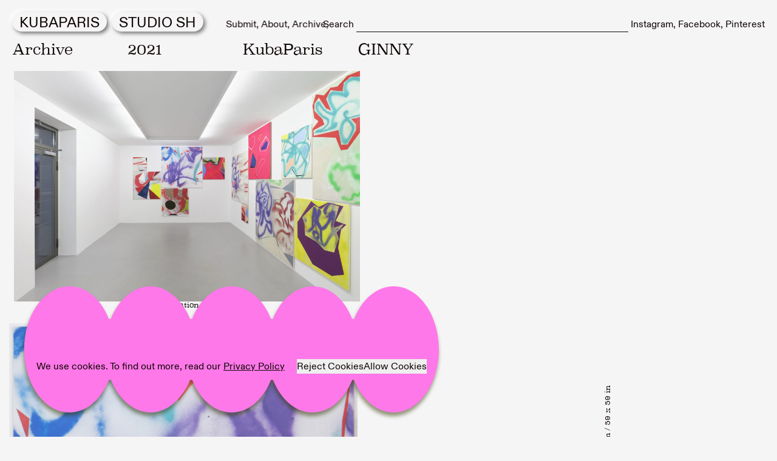

--- FILE ---
content_type: text/html
request_url: https://kubaparis.com/archive/ginny
body_size: 10257
content:
<!DOCTYPE html>
<html lang="en">
    <head>
        <meta charset="utf-8" />
        <meta name="description" content="" />
        <link rel="apple-touch-icon" sizes="180x180" href="/apple-touch-icon.png" />
        <link rel="icon" type="image/png" sizes="32x32" href="/favicon-32x32.png" />
        <link rel="icon" type="image/png" sizes="16x16" href="/favicon-16x16.png" />
        <link rel="manifest" href="/site.webmanifest" />
        <link rel="mask-icon" href="/safari-pinned-tab.svg" color="#656867" />
        <meta name="msapplication-TileColor" content="#2b5797" />
        <meta name="theme-color" content="#ffffff" />
        <meta name="viewport" content="width=device-width, initial-scale=1" />
        <title>GINNY</title><!-- HEAD_svelte-8xzw59_START -->
        
        <meta name="title" content="GINNY">
        <meta name="description" content="For over thirty years Renée Levi (*1960 in Istanbul, lives and works in Basel) has been questioning the medium of painting. She investigates colour, the application of paint, its body, and its space on various image carriers as well as in installations. While doing so, she always proceeds intuitively in her practice. This is reflected in the titles of her works, for which she chooses traditionally female first names. Her most recent solo exhibition at PHILIPPZOLLINGER is entitled “GINNY”.">

        
        <meta property="og:type" content="website">
        <meta property="og:title" content="GINNY">
        <meta property="og:description" content="For over thirty years Renée Levi (*1960 in Istanbul, lives and works in Basel) has been questioning the medium of painting. She investigates colour, the application of paint, its body, and its space on various image carriers as well as in installations. While doing so, she always proceeds intuitively in her practice. This is reflected in the titles of her works, for which she chooses traditionally female first names. Her most recent solo exhibition at PHILIPPZOLLINGER is entitled “GINNY”.">
        <meta property="og:image" content="https://backend.kubaparis.com/assets/archive/2021/10/ginny/_1200x628_crop_center-center_none/Galerie-Philipp-Zollinger_Renee-Levi_2021_03_MidRes-scaled.jpg?v=1660195997">

        
        <meta property="twitter:card" content="summary_large_image">
        <meta property="twitter:title" content="GINNY">
        <meta property="twitter:description" content="For over thirty years Renée Levi (*1960 in Istanbul, lives and works in Basel) has been questioning the medium of painting. She investigates colour, the application of paint, its body, and its space on various image carriers as well as in installations. While doing so, she always proceeds intuitively in her practice. This is reflected in the titles of her works, for which she chooses traditionally female first names. Her most recent solo exhibition at PHILIPPZOLLINGER is entitled “GINNY”.">
        <meta property="twitter:image" content="https://backend.kubaparis.com/assets/archive/2021/10/ginny/_1200x628_crop_center-center_none/Galerie-Philipp-Zollinger_Renee-Levi_2021_03_MidRes-scaled.jpg?v=1660195997"><!-- HEAD_svelte-8xzw59_END -->
	<link rel="stylesheet" href="/_app/immutable/assets/__layout@root-f09a164c.css">
	<link rel="stylesheet" href="/_app/immutable/assets/KubaparisSshMobileToggle-4e83f49e.css">
	<link rel="stylesheet" href="/_app/immutable/assets/_slug_-bd41f88b.css">
	<link rel="stylesheet" href="/_app/immutable/assets/SingleImage-d6e4c53c.css">
	<link rel="modulepreload" href="/_app/immutable/start-f9a62b92.js">
	<link rel="modulepreload" href="/_app/immutable/chunks/index-52fd058c.js">
	<link rel="modulepreload" href="/_app/immutable/chunks/index-b8e9c8b2.js">
	<link rel="modulepreload" href="/_app/immutable/chunks/singletons-eca981c1.js">
	<link rel="modulepreload" href="/_app/immutable/pages/__layout-root.svelte-71610fe4.js">
	<link rel="modulepreload" href="/_app/immutable/chunks/craft-4d9d0553.js">
	<link rel="modulepreload" href="/_app/immutable/pages/__layout@root.svelte-1dbc3426.js">
	<link rel="modulepreload" href="/_app/immutable/chunks/KubaparisSshMobileToggle-7f377c33.js">
	<link rel="modulepreload" href="/_app/immutable/chunks/routes-5bdec3f3.js">
	<link rel="modulepreload" href="/_app/immutable/chunks/stores-343f16a8.js">
	<link rel="modulepreload" href="/_app/immutable/chunks/index-fa308bea.js">
	<link rel="modulepreload" href="/_app/immutable/chunks/Search-124f9f89.js">
	<link rel="modulepreload" href="/_app/immutable/chunks/navigation-c69a4831.js">
	<link rel="modulepreload" href="/_app/immutable/chunks/stores-26f1d7e8.js">
	<link rel="modulepreload" href="/_app/immutable/chunks/SmallInserat-c955107f.js">
	<link rel="modulepreload" href="/_app/immutable/chunks/env-ecd0797b.js">
	<link rel="modulepreload" href="/_app/immutable/chunks/localStore-1651152b.js">
	<link rel="modulepreload" href="/_app/immutable/chunks/shuffle-9a86e658.js">
	<link rel="modulepreload" href="/_app/immutable/chunks/isArrayLike-21358857.js">
	<link rel="modulepreload" href="/_app/immutable/pages/archive/_slug_.svelte-3fd00bb1.js">
	<link rel="modulepreload" href="/_app/immutable/chunks/archive-fragments-bbc2aed3.js">
	<link rel="modulepreload" href="/_app/immutable/chunks/index-164e03f6.js">
	<link rel="modulepreload" href="/_app/immutable/chunks/SingleImage-c323bf46.js">
	<link rel="modulepreload" href="/_app/immutable/chunks/SeoMetaTagsExhibition-7c0b9872.js">
    </head>
    <body>
        <div>


<div class="contents">

            
                <header class="top-0 bottom-0 left-0 right-0 z-desktop-menu hidden lg:sticky lg:block" style="visibility: visible;"><nav class="w-full bg-white pt-5 dark:bg-black top-side-navigation svelte-73plsd"><ul id="main-menu" class="flex max-w-full items-baseline space-x-1 svelte-73plsd"><ul class="mr-5 flex h-[2rem] space-x-2 no-translate svelte-eyxfuj translatedup" style="--transition: transform 1s ease"><li class="bubble kubaparis-shadow dark:kubaparis-shadow-dark bg-white dark:bg-black svelte-eyxfuj"><a href="/" sveltekit:prefetch class="text-2xl text-inherit text-black dark:text-white">kubaparis
        </a></li>

    <li class="bubble kubaparis-shadow dark:kubaparis-shadow-dark bg-white dark:bg-black svelte-eyxfuj"><a href="/studio-sh" sveltekit:prefetch class="text-2xl text-black dark:text-white">studio sh</a></li>
</ul>
            
            
                <li class="text-shadow-white aaa dark:text-shadow-black hover:text-blue transition-slidein slow svelte-73plsd hiddenonload"><a class="svelte-73plsd" href="/submit/exhibition" sveltekit:prefetch>Submit</a>
                </li>
                <li class="text-shadow-white aaa dark:text-shadow-black hover:text-blue transition-slidein slow svelte-73plsd hiddenonload"><a class="svelte-73plsd" href="/about" sveltekit:prefetch>About</a>
                </li>
                <li class="text-shadow-white aaa dark:text-shadow-black hover:text-blue transition-slidein slow svelte-73plsd hiddenonload"><a class="svelte-73plsd" href="/archive" sveltekit:prefetch>Archive</a>
                </li>
            

            
            <div class="transition-slidein medium search-wrapper svelte-73plsd hiddenonload"><li class="flex flex-shrink flex-grow space-x-1 hover:text-blue"><label for="search" class="text-shadow-white dark:text-shadow-black cursor-pointer">Search</label>
    <input id="search" name="search" type="search" class="min-w-10 w-full flex-shrink flex-grow border-b bg-transparent px-1" placeholder=""></li></div>
            
            <li class="text-shadow-white dark:text-shadow-black hover:text-blue transition-slidein medium svelte-73plsd hiddenonload"><a href="https://www.instagram.com/kubaparis/" target="_blank" rel="external" class="svelte-73plsd">Instagram</a>
                    </li><li class="text-shadow-white dark:text-shadow-black hover:text-blue transition-slidein medium svelte-73plsd hiddenonload"><a href="https://www.facebook.com/kubapariszeitschrift/" target="_blank" rel="external" class="svelte-73plsd">Facebook</a>
                    </li><li class="text-shadow-white dark:text-shadow-black hover:text-blue transition-slidein medium svelte-73plsd hiddenonload"><a href="https://www.pinterest.de/KubaParis/" target="_blank" rel="external" class="svelte-73plsd">Pinterest</a>
                    </li></ul>

        <div class="filter-advertisement-wrapper-navigation transition-slidein superslow svelte-73plsd hiddenonload">
            

            </div>
        
        
</nav></header>

                
                <header class="sticky top-0 left-0 z-desktop-menu w-full overflow-y-auto lg:hidden svelte-7tlu37" style="height: auto; position: sticky;"><div class="flex justify-between p-5"><div class="space-x-1 text-xl uppercase"><a href="/" sveltekit:prefetch class="kubaparis-shadow dark:kubaparis-shadow-dark whitespace-nowrap rounded-full bg-white px-2 pt-0.5 uppercase dark:bg-black">kubaparis
            </a><a href="/studio-sh/projects" sveltekit:prefetch class="kubaparis-shadow dark:kubaparis-shadow-dark whitespace-nowrap rounded-full bg-white px-2 pt-0.5 uppercase dark:bg-black">studio sh
            </a></div></div>
    <button class="fixed top-3.5 right-5"><div class="relative h-14 w-14">
            <svg class="absolute overflow-visible stroke-black dark:stroke-white " version="1.1" id="a" xmlns="http://www.w3.org/2000/svg" xmlns:xlink="http://www.w3.org/1999/xlink" x="0px" y="0px" viewBox="0 0 97.8 93.1" style="enable-background:new 0 0 97.8 93.1;" xml:space="preserve"><style type="text/css">.st0 {
                        fill: none;
                        stroke-width: 6;
                        stroke-linecap: round;
                        stroke-miterlimit: 10;
                    }
                </style><line class="st0" x1="3.2" y1="3.3" x2="94.4" y2="34.3"></line><line class="st0" x1="3.2" y1="30.7" x2="94.4" y2="61.7"></line><line class="st0" x1="3.3" y1="58.1" x2="94.5" y2="89.1"></line></svg></div></button>
</header>
            <main class="content-wrapper grid grid-cols-gridWithAside svelte-16ze64q hiddenwithopacity">

    <article class="mb-5 min-h-screen space-y-5 pt-3 font-serif md:mr-40"><div class="grid grid-cols-1 justify-between font-serif text-2xl md:grid-cols-[1fr_1fr_1fr_3fr] md:gap-5"><span>Archive</span>
            <span>2021</span>
            <span>KubaParis</span>
            <h1 class="grow">GINNY</h1></div>
        <section class="max-w-xl space-y-5"><section class="grid place-content-stretch justify-items-center lg:max-h-[80vh] svelte-1q74twj"><figure class="flex flex-col h-full gap-1 text-center lg:max-w-[90vw]  "><img class="w-full shrink object-contain md:w-auto lg:max-h-[80vh] md:w-full" src="https://backend.kubaparis.com/assets/archive/2021/10/ginny/Galerie-Philipp-Zollinger_Renee-Levi_2021_03_MidRes-scaled.jpg?v=1658238280" srcset="" width="1920" height="1280" alt="Installation view" loading="lazy" style="height: calc(min(100%, 80vh) - calc(0px + 0.25rem));">
        <figcaption class="max-h-[80vh] text-center text-xs leading-3 ">Installation view</figcaption></figure>
</section><section class="grid place-content-stretch justify-items-center lg:max-h-[80vh] svelte-1q74twj"><figure class="flex flex-col h-full gap-1 text-center lg:max-w-[90vw]  lg:flex-row justify-center w-full"><img class="w-full shrink object-contain md:w-auto lg:max-h-[80vh] h-full min-w-max" src="https://backend.kubaparis.com/assets/archive/2021/10/ginny/3-Galerie-Philipp-Zollinger_Renee-Levi_2021_03_HighRes-5.jpg?v=1658238279" srcset="" width="1385" height="1390" alt="GINNY, 2021, acrylic on canvas, 150 x 150 cm / 59 x 59 in" loading="lazy" style="height: 100%;">
        <figcaption class="max-h-[80vh] text-center text-xs leading-3 lg:py-5 lg:writing-mode-bt">GINNY, 2021, acrylic on canvas, 150 x 150 cm / 59 x 59 in</figcaption></figure>
</section><section class="grid place-content-stretch justify-items-center lg:max-h-[80vh] svelte-1q74twj"><figure class="flex flex-col h-full gap-1 text-center lg:max-w-[90vw]  "><img class="w-full shrink object-contain md:w-auto lg:max-h-[80vh] md:w-full" src="https://backend.kubaparis.com/assets/archive/2021/10/ginny/Galerie-Philipp-Zollinger_Renee-Levi_2021_02_MidRes-scaled.jpg?v=1658238280" srcset="" width="1920" height="1280" alt="Installation view" loading="lazy" style="height: calc(min(100%, 80vh) - calc(0px + 0.25rem));">
        <figcaption class="max-h-[80vh] text-center text-xs leading-3 ">Installation view</figcaption></figure>
</section><section class="grid place-content-stretch justify-items-center lg:max-h-[80vh] svelte-1q74twj"><figure class="flex flex-col h-full gap-1 text-center lg:max-w-[90vw]  "><img class="w-full shrink object-contain md:w-auto lg:max-h-[80vh] md:w-full" src="https://backend.kubaparis.com/assets/archive/2021/10/ginny/Galerie-Philipp-Zollinger_Renee-Levi_2021_05_MidRes-scaled.jpg?v=1658238279" srcset="" width="1920" height="1280" alt="Installation view" loading="lazy" style="height: calc(min(100%, 80vh) - calc(0px + 0.25rem));">
        <figcaption class="max-h-[80vh] text-center text-xs leading-3 ">Installation view</figcaption></figure>
</section><section class="grid place-content-stretch justify-items-center lg:max-h-[80vh] svelte-1q74twj"><figure class="flex flex-col h-full gap-1 text-center lg:max-w-[90vw]  "><img class="w-full shrink object-contain md:w-auto lg:max-h-[80vh] md:w-full" src="https://backend.kubaparis.com/assets/archive/2021/10/ginny/1-Galerie-Philipp-Zollinger_Renee-Levi_2021_01_HighRes-Kopie-2.jpg?v=1658238280" srcset="" width="1920" height="1915" alt="Aimée, 2020, acrylic on canvas, 150 x 150 cm / 59 x 59 in" loading="lazy" style="height: calc(min(100%, 80vh) - calc(0px + 0.25rem));">
        <figcaption class="max-h-[80vh] text-center text-xs leading-3 ">Aimée, 2020, acrylic on canvas, 150 x 150 cm / 59 x 59 in</figcaption></figure>
</section><section class="grid place-content-stretch justify-items-center lg:max-h-[80vh] svelte-1q74twj"><figure class="flex flex-col h-full gap-1 text-center lg:max-w-[90vw]  "><img class="w-full shrink object-contain md:w-auto lg:max-h-[80vh] md:w-full" src="https://backend.kubaparis.com/assets/archive/2021/10/ginny/1-Galerie-Philipp-Zollinger_Renee-Levi_2021_01_HighRes-Kopie-2-2.jpg?v=1658238280" srcset="" width="1643" height="1629" alt="Aimée, 2020, acrylic on canvas, 100 x 100 cm / 39.3 x 39.3 in" loading="lazy" style="height: calc(min(100%, 80vh) - calc(0px + 0.25rem));">
        <figcaption class="max-h-[80vh] text-center text-xs leading-3 ">Aimée, 2020, acrylic on canvas, 100 x 100 cm / 39.3 x 39.3 in</figcaption></figure>
</section><section class="grid place-content-stretch justify-items-center lg:max-h-[80vh] svelte-1q74twj"><figure class="flex flex-col h-full gap-1 text-center lg:max-w-[90vw]  lg:flex-row justify-center w-full"><img class="w-full shrink object-contain md:w-auto lg:max-h-[80vh] h-full min-w-max" src="https://backend.kubaparis.com/assets/archive/2021/10/ginny/1-Galerie-Philipp-Zollinger_Renee-Levi_2021_01_HighRes-Kopie-2-3.jpg?v=1658238280" srcset="" width="1916" height="1920" alt="GINNY, 2021, acrylic on canvas, 150 x 150 cm / 59 x 59 in" loading="lazy" style="height: 100%;">
        <figcaption class="max-h-[80vh] text-center text-xs leading-3 lg:py-5 lg:writing-mode-bt">GINNY, 2021, acrylic on canvas, 150 x 150 cm / 59 x 59 in</figcaption></figure>
</section><section class="grid place-content-stretch justify-items-center lg:max-h-[80vh] svelte-1q74twj"><figure class="flex flex-col h-full gap-1 text-center lg:max-w-[90vw]  "><img class="w-full shrink object-contain md:w-auto lg:max-h-[80vh] md:w-full" src="https://backend.kubaparis.com/assets/archive/2021/10/ginny/Galerie-Philipp-Zollinger_Renee-Levi_2021_09_MidRes-scaled.jpg?v=1658238279" srcset="" width="1920" height="1280" alt="Installation view" loading="lazy" style="height: calc(min(100%, 80vh) - calc(0px + 0.25rem));">
        <figcaption class="max-h-[80vh] text-center text-xs leading-3 ">Installation view</figcaption></figure>
</section><section class="grid place-content-stretch justify-items-center lg:max-h-[80vh] svelte-1q74twj"><figure class="flex flex-col h-full gap-1 text-center lg:max-w-[90vw]  "><img class="w-full shrink object-contain md:w-auto lg:max-h-[80vh] md:w-full" src="https://backend.kubaparis.com/assets/archive/2021/10/ginny/5-Galerie-Philipp-Zollinger_Renee-Levi_2021_05_HighRes-2-scaled.jpg?v=1658238280" srcset="" width="1920" height="1388" alt="GINNY, 2021, acrylic on canvas, 230 x 320 cm / 90.6 x 126 in" loading="lazy" style="height: calc(min(100%, 80vh) - calc(0px + 0.25rem));">
        <figcaption class="max-h-[80vh] text-center text-xs leading-3 ">GINNY, 2021, acrylic on canvas, 230 x 320 cm / 90.6 x 126 in</figcaption></figure>
</section><section class="grid place-content-stretch justify-items-center lg:max-h-[80vh] svelte-1q74twj"><figure class="flex flex-col h-full gap-1 text-center lg:max-w-[90vw]  "><img class="w-full shrink object-contain md:w-auto lg:max-h-[80vh] md:w-full" src="https://backend.kubaparis.com/assets/archive/2021/10/ginny/Galerie-Philipp-Zollinger_Renee-Levi_2021_08_MidRes-scaled.jpg?v=1658238279" srcset="" width="1920" height="1280" alt="Installation view" loading="lazy" style="height: calc(min(100%, 80vh) - calc(0px + 0.25rem));">
        <figcaption class="max-h-[80vh] text-center text-xs leading-3 ">Installation view</figcaption></figure>
</section><section class="grid place-content-stretch justify-items-center lg:max-h-[80vh] svelte-1q74twj"><figure class="flex flex-col h-full gap-1 text-center lg:max-w-[90vw]  "><img class="w-full shrink object-contain md:w-auto lg:max-h-[80vh] md:w-full" src="https://backend.kubaparis.com/assets/archive/2021/10/ginny/Galerie-Philipp-Zollinger_Renee-Levi_2021_07_MidRes-scaled.jpg?v=1658238280" srcset="" width="1920" height="1280" alt="Installation view" loading="lazy" style="height: calc(min(100%, 80vh) - calc(0px + 0.25rem));">
        <figcaption class="max-h-[80vh] text-center text-xs leading-3 ">Installation view</figcaption></figure>
</section><section class="grid place-content-stretch justify-items-center lg:max-h-[80vh] svelte-1q74twj"><figure class="flex flex-col h-full gap-1 text-center lg:max-w-[90vw]  lg:flex-row justify-center w-full"><img class="w-full shrink object-contain md:w-auto lg:max-h-[80vh] h-full min-w-max" src="https://backend.kubaparis.com/assets/archive/2021/10/ginny/4-Galerie-Philipp-Zollinger_Renee-Levi_2021_04_HighRes-2-scaled.jpg?v=1658238279" srcset="" width="1642" height="1920" alt="GINNY, 2021, acrylic on canvas, 230 x 190 cm / 90.6 x 74.8 in" loading="lazy" style="height: 100%;">
        <figcaption class="max-h-[80vh] text-center text-xs leading-3 lg:py-5 lg:writing-mode-bt">GINNY, 2021, acrylic on canvas, 230 x 190 cm / 90.6 x 74.8 in</figcaption></figure>
</section><section class="grid place-content-stretch justify-items-center lg:max-h-[80vh] svelte-1q74twj"><figure class="flex flex-col h-full gap-1 text-center lg:max-w-[90vw]  "><img class="w-full shrink object-contain md:w-auto lg:max-h-[80vh] md:w-full" src="https://backend.kubaparis.com/assets/archive/2021/10/ginny/Galerie-Philipp-Zollinger_Renee-Levi_2021_10_MidRes-scaled.jpg?v=1658238279" srcset="" width="1920" height="1280" alt="Installation view" loading="lazy" style="height: calc(min(100%, 80vh) - calc(0px + 0.25rem));">
        <figcaption class="max-h-[80vh] text-center text-xs leading-3 ">Installation view</figcaption></figure>
</section><section class="grid place-content-stretch justify-items-center lg:max-h-[80vh] svelte-1q74twj"><figure class="flex flex-col h-full gap-1 text-center lg:max-w-[90vw]  "><img class="w-full shrink object-contain md:w-auto lg:max-h-[80vh] md:w-full" src="https://backend.kubaparis.com/assets/archive/2021/10/ginny/Galerie-Philipp-Zollinger_Renee-Levi_2021_06_MidRes-scaled.jpg?v=1658238279" srcset="" width="1920" height="1280" alt="Installation view" loading="lazy" style="height: calc(min(100%, 80vh) - calc(0px + 0.25rem));">
        <figcaption class="max-h-[80vh] text-center text-xs leading-3 ">Installation view</figcaption></figure>
</section></section>
        <section><h2 class="svelte-1mukmyj">Location</h2>
                <a href="http://philippzollinger.com/">PHILIPPZOLLINGER</a></section>
        <section><h2 class="svelte-1mukmyj">Date</h2>
                <span>16.09</span>
                <span>–22.10.2021</span></section>

        
        <section><h2 class="svelte-1mukmyj">Photography</h2>
                <span>CONRADIN FREI</span></section>
        <section><h2 class="svelte-1mukmyj">Subheadline</h2>
                <span>For over thirty years Renée Levi (*1960 in Istanbul, lives and works in Basel) has been questioning the medium of painting. She investigates colour, the application of paint, its body, and its space on various image carriers as well as in installations. While doing so, she always proceeds intuitively in her practice. This is reflected in the titles of her works, for which she chooses traditionally female first names. Her most recent solo exhibition at PHILIPPZOLLINGER is entitled “GINNY”.</span></section>
        <section><h2 class="svelte-1mukmyj">Text</h2>
                <div class="whitespace-pre-line"><!-- HTML_TAG_START -->With tremendous physical effort, Levi paints or sprays large-format walls, MDF panels, plasterboards, wooden panels and canvases with bold colours. There are no limits to her love of experimentation. Levi goes so far as to include the use of cleaning rags as painting utensils. Despite these grand gestures, she is perpetually immersed in a more subdued dialogue with the overall context of the exhibition space. Thus, Levi constantly reinvents her paintings. She temporarily sets aside works that have been started, or even exhibited, and develops them further, adapting to various spaces. In her most recent body of work, Levi draws unusual, geometric shapes. Dynamically sprayed colours are contrasted against monochrome and strictly linear surfaces. In this way, she limits the fleeting, or the accidental, with clear lines and accordingly questions our perceptions.

In line with her process-based approach, the paintings presented in the exhibition "GINNY" were created within the last few months, as Renée Levi repeatedly renews her work. On the upper level of the gallery, visitors encounter three paintings. These works originated from a single canvas. In a sweeping gesture, Levi placed the canvas on the floor and used a mop to apply blue lines, gradually moving inward from the picture’s edge. She then divided the large canvas into three, spatial-related formats and reframed them with a fine, differentiating line: The individual fragments gain a newly created sense of freedom.

Renée Levi's paintings always go beyond their imagined space. They appear boundless as they extend past the image carrier. As a viewer, one believes to be in the pictorial space, spatial image, or even existing in a new area of thought altogether.

Renée Levi was born in Istanbul in 1960 and grew up in Aargau. Today she lives and works in Basel. After studying architecture at the HTL Muttenz/Basel and working for the Basel architectural firm Herzog &amp; de Meuron, she studied at the Zurich School of Art and Design. In 1998 she started working together with Marcel Schmid as a studio partner. Recent solo exhibitions include at Villa du Parc (Annemasse, 2021); Musée d’Art, Histoire et Archéologie d’Évreux (2020); Biennale de Lyon (2019); Museum Langmatt (Baden, 2019); Istituto Svizzero Milan (2019) and at Galerie Freymond-Guth (Basel, 2017). In addition, the artist has been included in numerous group exhibitions, such as at MAMCO (Geneva, 2021); Öktem Aykut (Instanbul, 2020); Istituto Svizzero Rome (2019); Vin Vin (Vienna, 2018) or at Kunstverein Munich (2015). Renée Levi has received several awards, including the Prix de la Société des Arts de Genève, Arts Visuel, in 2019, or the Prix Meret Oppenheim in 2002. Since 2001, she has held a professorship in fine arts and painting at FHNW/HGK Basel.<!-- HTML_TAG_END --></div>
                </section></article>
                </main>

            <footer class="flex min-h-[40vh] flex-col bg-black p-5 text-xl text-white dark:bg-white dark:text-black md:text-2xl">
        <section class="grid place-items-center"><div class="mt-32 mb-36 grid w-9/12 place-items-center border-b border-white dark:border-black"><button class="text-center">Subscribe to our Newsletter</button></div></section>

        
        <section class="text-xl leading-5 md:text-2xl md:leading-6"><div class="flex flex-col justify-between gap-5 sm:flex-wrap lg:flex-row"><div class="flex max-w-[33ch] flex-col justify-between"><div><h3>About</h3>
                        <div class="space-y-5"><p>KUBAPARIS is an international platform for contemporary art.</p><p>Studio SSH creates visual identities, editorial design, websites &amp; exclusive print products.</p></div></div></div>

                <div class=""><h3>Follow us</h3>
                    <ul class="ml-5 flex flex-col"><li><a href="https://www.instagram.com/kubaparis/" rel="external">@instagram</a>
                            </li><li><a href="https://www.facebook.com/kubapariszeitschrift/" rel="external">@facebook</a>
                            </li><li><a href="https://www.pinterest.de/KubaParis" rel="external">@pinterest</a>
                            </li></ul></div>

                <div class="flex flex-col justify-between"><div><h3>Contact</h3>
                        <div class="flex flex-col">Blog<a href="/cdn-cgi/l/email-protection#365f585059765d4354574657445f451855595b"><span class="__cf_email__" data-cfemail="96fff8f0f9d6fde3f4f7e6f7e4ffe5b8f5f9fb">[email&#160;protected]</span></a>
                            Studio
                            <a href="/cdn-cgi/l/email-protection#7815191114380b0c0d1c111710171d1e141d0a561b1715"><span class="__cf_email__" data-cfemail="7914181015390a0d0c1d101611161c1f151c0b571a1614">[email&#160;protected]</span></a></div></div></div></div>
            <div class="col-span-3 flex flex-col justify-between gap-5 md:flex-row"><div>© 2026 KUBAPARIS</div>
                <ul id="internal-links" class="flex flex-row space-x-2 svelte-1nivx44"><li class="svelte-1nivx44"><a href="/imprint" class="svelte-1nivx44">Imprint</a>
                        </li><li class="svelte-1nivx44"><a href="/privacy-policy" class="svelte-1nivx44">Privacy</a>
                        </li></ul></div></section>
</footer>

            

<svg class="svg svelte-og4nat"><clipPath id="my-clip-path" clipPathUnits="objectBoundingBox"><path d="M0.891,1 C0.851,1,0.815,0.901,0.795,0.742 H0.791 C0.772,0.901,0.735,1,0.695,1 S0.619,0.901,0.6,0.742 H0.595 C0.576,0.901,0.54,1,0.5,1 S0.424,0.901,0.405,0.742 H0.4 C0.38,0.901,0.344,1,0.305,1 S0.228,0.901,0.209,0.742 H0.204 C0.185,0.901,0.149,1,0.109,1 C0.049,1,0,0.776,0,0.5 S0.049,0,0.109,0 C0.149,0,0.185,0.099,0.204,0.258 H0.209 C0.228,0.099,0.265,0,0.304,0 S0.38,0.099,0.4,0.258 H0.405 C0.424,0.099,0.46,0,0.5,0 S0.576,0.099,0.595,0.258 H0.6 C0.619,0.099,0.656,0,0.696,0 S0.772,0.099,0.791,0.258 H0.796 C0.815,0.099,0.851,0,0.891,0 C0.951,0,1,0.224,1,0.5 S0.951,1,0.891,1"></path></clipPath></svg>
        </div>




		<script data-cfasync="false" src="/cdn-cgi/scripts/5c5dd728/cloudflare-static/email-decode.min.js"></script><script type="module" data-sveltekit-hydrate="qv9ncz">
		import { set_public_env, start } from "/_app/immutable/start-f9a62b92.js";

		set_public_env({});

		start({
			target: document.querySelector('[data-sveltekit-hydrate="qv9ncz"]').parentNode,
			paths: {"base":"","assets":""},
			session: {playOverlayVideos:{modeKUP:"play"}},
			route: true,
			spa: false,
			trailing_slash: "never",
			hydrate: {
				status: 200,
				error: null,
				nodes: [2, 0, 9],
				params: {slug:"ginny"},
				routeId: "archive/[slug]"
			}
		});
	</script><script type="application/json" sveltekit:data-type="data" sveltekit:data-url="https://backend.kubaparis.com/api?myHash=w4hjnw" sveltekit:data-body="v90h3w">{"status":200,"statusText":"OK","headers":{"access-control-allow-credentials":"true","access-control-allow-headers":"Authorization, Content-Type, X-Craft-Authorization, X-Craft-Token","access-control-allow-origin":"*","cf-cache-status":"DYNAMIC","cf-ray":"9bf8043d4602e14b-ORD","connection":"keep-alive","content-encoding":"br","content-type":"application/json; charset=UTF-8","date":"Sat, 17 Jan 2026 18:46:39 GMT","link":"\u003Chttps://22-kup-kubaparis-22-kup-website.vercel.app/api>; rel=\"canonical\"","server":"cloudflare","transfer-encoding":"chunked","x-powered-by":"Craft CMS","x-ws-ratelimit-limit":"1000","x-ws-ratelimit-remaining":"998"},"body":"{\"data\":{\"kubaparisMenu\":{\"__typename\":\"menu_GlobalSet\",\"socialMediaLinks\":[{\"label\":\"Instagram\",\"link\":\"https://www.instagram.com/kubaparis/\"},{\"label\":\"Facebook\",\"link\":\"https://www.facebook.com/kubapariszeitschrift/\"},{\"label\":\"Pinterest\",\"link\":\"https://www.pinterest.de/KubaParis/\"}],\"menuSubpages\":[{\"id\":\"531\",\"__typename\":\"menuSubpages_subpage_BlockType\",\"label\":\"Submit\",\"subpage\":[{\"uri\":\"submit/exhibition\"}]},{\"id\":\"533\",\"__typename\":\"menuSubpages_subpage_BlockType\",\"label\":\"About\",\"subpage\":[{\"uri\":\"about\"}]},{\"id\":\"1660\",\"__typename\":\"menuSubpages_subpage_BlockType\",\"label\":\"Archive\",\"subpage\":[{\"uri\":\"archive\"}]}]},\"postCategories\":[{\"id\":\"258\",\"title\":\"Interview\",\"uri\":\"category/interview\"},{\"id\":\"259\",\"title\":\"Editorial\",\"uri\":\"category/editorial\"},{\"id\":\"260\",\"title\":\"Review\",\"uri\":\"category/review\"},{\"id\":\"261\",\"title\":\"Submission\",\"uri\":\"category/submission\"}],\"submissionPages\":[{\"__typename\":\"submitExhibition_submitExhibition_Entry\",\"id\":\"250\",\"uri\":\"submit/exhibition\",\"title\":\"Submit Exhibition\"},{\"__typename\":\"submitEvent_submitEvent_Entry\",\"id\":\"246\",\"title\":\"Submit Event\",\"uri\":\"submit/event\"}],\"footer\":{\"__typename\":\"footer_GlobalSet\",\"id\":\"230\",\"name\":\"Footer\",\"newsletterLabel\":\"Subscribe to our Newsletter\",\"newsletterLink\":null,\"about\":[{\"__typename\":\"about_footerAbout_BlockType\",\"id\":\"232\",\"aboutText\":\"KUBAPARIS is an international platform for contemporary art.\"},{\"__typename\":\"about_footerAbout_BlockType\",\"id\":\"233\",\"aboutText\":\"Studio SSH creates visual identities, editorial design, websites & exclusive print products.\"}],\"followUs\":[{\"__typename\":\"followUs_socialMediaEntry_BlockType\",\"id\":\"234\",\"externalLink\":\"https://www.instagram.com/kubaparis/\",\"label\":\"@instagram\"},{\"__typename\":\"followUs_socialMediaEntry_BlockType\",\"id\":\"235\",\"externalLink\":\"https://www.facebook.com/kubapariszeitschrift/\",\"label\":\"@facebook\"},{\"__typename\":\"followUs_socialMediaEntry_BlockType\",\"id\":\"1585\",\"externalLink\":\"https://www.pinterest.de/KubaParis\",\"label\":\"@pinterest\"}],\"blogContactEmail\":\"info@kubaparis.com\",\"blogContactLabel\":\"Blog\",\"studioContactEmail\":\"mail@studiohoefler.com\",\"studioContactLabel\":\"Studio\",\"linkToSingles\":[{\"id\":\"236\",\"uri\":\"imprint\",\"title\":\"Imprint\"},{\"id\":\"239\",\"uri\":\"privacy-policy\",\"title\":\"Privacy\"}]},\"ads\":[{\"id\":\"1985\",\"title\":\"kela-mo\",\"__typename\":\"ads_sidebarBanner_Entry\",\"externalLink\":\"https://www.kela-mo.com\",\"advertisingImage\":[{\"__typename\":\"assets_Asset\",\"id\":\"289238\",\"kind\":\"image\",\"url\":\"https://backend.kubaparis.com/assets/Inserate/2023-02/2023_kelamo.gif?v=1675684762\",\"width\":1042,\"height\":1458,\"title\":\"2023 kelamo\",\"description\":null}]},{\"id\":\"1988\",\"title\":\"orfevre\",\"__typename\":\"ads_sidebarBanner_Entry\",\"externalLink\":\"https://www.orfevre.de\",\"advertisingImage\":[{\"__typename\":\"assets_Asset\",\"id\":\"1989\",\"kind\":\"image\",\"url\":\"https://backend.kubaparis.com/assets/orfevre.gif?v=1657708535\",\"width\":500,\"height\":700,\"title\":\"Orfevre\",\"description\":null}]},{\"id\":\"1991\",\"title\":\"Kunsthalle Düsseldorf\",\"__typename\":\"ads_sidebarBanner_Entry\",\"externalLink\":\"https://www.kunsthalle-duesseldorf.de\",\"advertisingImage\":[{\"__typename\":\"assets_Asset\",\"id\":\"534804\",\"kind\":\"image\",\"url\":\"https://backend.kubaparis.com/assets/Inserate/2025-10/KH25-WN-Add-KubaParis-Digital_500x700px_02.gif?v=1760198814\",\"width\":500,\"height\":700,\"title\":\"KH25 WN Add Kuba Paris Digital 500x700px 02\",\"description\":null}]},{\"id\":\"1994\",\"title\":\"KIT\",\"__typename\":\"ads_sidebarBanner_Entry\",\"externalLink\":\"https://www.kunst-im-tunnel.de\",\"advertisingImage\":[{\"__typename\":\"assets_Asset\",\"id\":\"521731\",\"kind\":\"image\",\"url\":\"https://backend.kubaparis.com/assets/Inserate/2025-08/KIT2025_Human-Work_KubaParis.jpeg?v=1754575229\",\"width\":2083,\"height\":2917,\"title\":\"KIT2025 Human Work Kuba Paris\",\"description\":null}]},{\"id\":\"248561\",\"title\":\"HGB Leipzig\",\"__typename\":\"ads_contentBanner_Entry\",\"externalLink\":\"https://www.hgb-leipzig.de/hochschule/kalender/2670\",\"advertisingImage\":[{\"__typename\":\"assets_Asset\",\"id\":\"541234\",\"kind\":\"image\",\"url\":\"https://backend.kubaparis.com/assets/Inserate/2025-11/NOL-–-Supersize-KubaParis-v1.jpg?v=1762333478\",\"width\":5000,\"height\":1667,\"title\":\"NOL Supersize Kuba Paris v1\",\"description\":null}]},{\"id\":\"251082\",\"title\":\"Kunsthalle Münster\",\"__typename\":\"ads_sidebarBanner_Entry\",\"externalLink\":\"https://www.kunsthallemuenster.de/de/\",\"advertisingImage\":[{\"__typename\":\"assets_Asset\",\"id\":\"482969\",\"kind\":\"image\",\"url\":\"https://backend.kubaparis.com/assets/Inserate/2025-02/KHM_kubaparis_KHMNRW_03.gif?v=1739618333\",\"width\":240,\"height\":350,\"title\":\"KHM kubaparis KHMNRW 03\",\"description\":null}]},{\"id\":\"297126\",\"title\":\"HFG Karlsruhe\",\"__typename\":\"ads_contentBanner_Entry\",\"externalLink\":\"https://hfg-karlsruhe.de\",\"advertisingImage\":[{\"__typename\":\"assets_Asset\",\"id\":\"488699\",\"kind\":\"image\",\"url\":\"https://backend.kubaparis.com/assets/Inserate/2025-03/KUBAPARIS-GIF.gif?v=1741790287\",\"width\":1200,\"height\":400,\"title\":\"KUBAPARIS GIF\",\"description\":null}]},{\"id\":\"331913\",\"title\":\"Gfzk\",\"__typename\":\"ads_sidebarBanner_Entry\",\"externalLink\":\"https://gfzk.de/\",\"advertisingImage\":[{\"__typename\":\"assets_Asset\",\"id\":\"550863\",\"kind\":\"image\",\"url\":\"https://backend.kubaparis.com/assets/Inserate/2025-12/251209_gfzk_kubaparis_anzeige_press.gif?v=1765797839\",\"width\":500,\"height\":700,\"title\":\"251209 gfzk kubaparis anzeige press\",\"description\":null}]},{\"id\":\"406319\",\"title\":\"Kunstbar\",\"__typename\":\"ads_sidebarBanner_Entry\",\"externalLink\":\"https://www.kunstbar.de/home/tag/Interview\",\"advertisingImage\":[{\"__typename\":\"assets_Asset\",\"id\":\"406320\",\"kind\":\"image\",\"url\":\"https://backend.kubaparis.com/assets/Inserate/2024-03/Kunstbar-Sidebar-Banner.jpeg?v=1711640309\",\"width\":1500,\"height\":2100,\"title\":\"Kunstbar Sidebar Banner\",\"description\":null}]},{\"id\":\"407863\",\"title\":\"Krefeld\",\"__typename\":\"ads_sidebarBanner_Entry\",\"externalLink\":\"https://kunstmuseenkrefeld.de/de\",\"advertisingImage\":[{\"__typename\":\"assets_Asset\",\"id\":\"532921\",\"kind\":\"image\",\"url\":\"https://backend.kubaparis.com/assets/Inserate/2025-09/KWMHLHE_Perriand-KUBA_Final.png?v=1759746992\",\"width\":8334,\"height\":11667,\"title\":\"KWMHLHE Perriand KUBA Final\",\"description\":null}]},{\"id\":\"479392\",\"title\":\"Art Karlsruhe\",\"__typename\":\"ads_contentBanner_Entry\",\"externalLink\":\"https://www.art-karlsruhe.de/en?utm_medium=banner&utm_source=Kubaparis&utm_campaign=2026.artka&utm_content=Contentbanner\",\"advertisingImage\":[{\"__typename\":\"assets_Asset\",\"id\":\"554941\",\"kind\":\"image\",\"url\":\"https://backend.kubaparis.com/assets/Inserate/2026-01/ART_26_Onlinebanner_KUBAPARIS_1200x400_EN_RGB_MB.jpg?v=1768318428\",\"width\":2500,\"height\":833,\"title\":\"ART 26 Onlinebanner KUBAPARIS 1200x400 EN RGB MB\",\"description\":null}]},{\"id\":\"485646\",\"title\":\"Kunststiftung NRW\",\"__typename\":\"ads_sidebarBanner_Entry\",\"externalLink\":\"https://www.kunststiftungnrw.de/visuelle-kunst/foerderung/allgemeine-vorhaben/antrag-allgemeine-vorhaben/\",\"advertisingImage\":[{\"__typename\":\"assets_Asset\",\"id\":\"509223\",\"kind\":\"image\",\"url\":\"https://backend.kubaparis.com/assets/Inserate/2025-04/Banner_KSNRW.gif?v=1748947126\",\"width\":4167,\"height\":5833,\"title\":\"Banner KSNRW\",\"description\":null}]},{\"id\":\"509307\",\"title\":\"Staatsgalerie Stuttgart\",\"__typename\":\"ads_sidebarBanner_Entry\",\"externalLink\":\"https://www.staatsgalerie.de/de/ausstellungen/aktuell/katharina-grosse\",\"advertisingImage\":[{\"__typename\":\"assets_Asset\",\"id\":\"509308\",\"kind\":\"image\",\"url\":\"https://backend.kubaparis.com/assets/Inserate/2025-04/K-25_Grosse_Social-Media_Banners_500x700_09.05.2025.jpg?v=1748950639\",\"width\":500,\"height\":700,\"title\":\"K 25 Grosse Social Media Banners 500x700 09 05 2025\",\"description\":null}]},{\"id\":\"528431\",\"title\":\"Gropius Bau\",\"__typename\":\"ads_contentBanner_Entry\",\"externalLink\":\"https://www.berlinerfestspiele.de/gropius-bau/programm/2025/ausstellungen/ligia-lewis?etcc_cmp=GB25_Lewis_KubaParis&etcc_med=Online-Banner\",\"advertisingImage\":[{\"__typename\":\"assets_Asset\",\"id\":\"528432\",\"kind\":\"image\",\"url\":\"https://backend.kubaparis.com/assets/Inserate/2025-09/MGB_LigiaLewis_Anzeigen_online_kubaparis_1200x400px2.jpg?v=1758267108\",\"width\":1200,\"height\":400,\"title\":\"MGB Ligia Lewis Anzeigen online kubaparis 1200x400px2\",\"description\":null}]},{\"id\":\"533844\",\"title\":\"Kunsthalle Barmen\",\"__typename\":\"ads_contentBanner_Entry\",\"externalLink\":\"https://kunsthallebarmen.de/ausstellungen/\",\"advertisingImage\":[{\"__typename\":\"assets_Asset\",\"id\":\"533845\",\"kind\":\"image\",\"url\":\"https://backend.kubaparis.com/assets/Inserate/2025-10/ex_nihilo.png?v=1759996254\",\"width\":1200,\"height\":400,\"title\":\"Ex nihilo\",\"description\":null}]},{\"id\":\"538353\",\"title\":\"Sprengel\",\"__typename\":\"ads_contentBanner_Entry\",\"externalLink\":\"https://www.sprengel-museum.de/ausstellungen/aktuell/love-you-for-infinity\",\"advertisingImage\":[{\"__typename\":\"assets_Asset\",\"id\":\"538354\",\"kind\":\"image\",\"url\":\"https://backend.kubaparis.com/assets/Inserate/2025-10/Banner_LU4I_SMH.jpeg?v=1761213278\",\"width\":2400,\"height\":800,\"title\":\"Banner LU4 I SMH\",\"description\":null}]},{\"id\":\"542496\",\"title\":\"Dortmunder U\",\"__typename\":\"ads_contentBanner_Entry\",\"externalLink\":\"https://dortmunder-u.de/event/mo_schaufenster-41-guerrilla-girls/?mtm_campaign=Kubaparis&mtm_source=webbanner\",\"advertisingImage\":[{\"__typename\":\"assets_Asset\",\"id\":\"542497\",\"kind\":\"image\",\"url\":\"https://backend.kubaparis.com/assets/Inserate/2025-11/mo41_kubaparis_1200x400.jpeg?v=1762864727\",\"width\":1200,\"height\":400,\"title\":\"Mo41 kubaparis 1200x400\",\"description\":null}]},{\"id\":\"543054\",\"title\":\"Neue Nationalgalerie\",\"__typename\":\"ads_contentBanner_Entry\",\"externalLink\":\"https://www.smb.museum/museen-einrichtungen/neue-nationalgalerie/ausstellungen/detail/christian-marclay-the-clock/\",\"advertisingImage\":[{\"__typename\":\"assets_Asset\",\"id\":\"543055\",\"kind\":\"image\",\"url\":\"https://backend.kubaparis.com/assets/Inserate/2025-11/TheClock_Banner1.jpg?v=1763027490\",\"width\":2500,\"height\":833,\"title\":\"The Clock Banner1\",\"description\":null}]},{\"id\":\"544305\",\"title\":\"Ludwig Forum Aachen\",\"__typename\":\"ads_contentBanner_Entry\",\"externalLink\":\"https://ludwigforum.de/event/shu-lea-cheang-ki-ki/\",\"advertisingImage\":[{\"__typename\":\"assets_Asset\",\"id\":\"544306\",\"kind\":\"image\",\"url\":\"https://backend.kubaparis.com/assets/Inserate/2025-11/IMG_5982.jpeg?v=1763550346\",\"width\":2500,\"height\":833,\"title\":\"IMG 5982\",\"description\":null}]},{\"id\":\"546216\",\"title\":\"Der Tank\",\"__typename\":\"ads_sidebarBanner_Entry\",\"externalLink\":\"https://dertank.ch/program/#master\",\"advertisingImage\":[{\"__typename\":\"assets_Asset\",\"id\":\"546217\",\"kind\":\"image\",\"url\":\"https://backend.kubaparis.com/assets/Inserate/2025-11/KubaParis_SWU_light.gif?v=1764238871\",\"width\":500,\"height\":700,\"title\":\"Kuba Paris SWU light\",\"description\":null}]},{\"id\":\"547474\",\"title\":\"labk\",\"__typename\":\"ads_contentBanner_Entry\",\"externalLink\":\"http://www.labk.nrw\",\"advertisingImage\":[{\"__typename\":\"assets_Asset\",\"id\":\"547475\",\"kind\":\"image\",\"url\":\"https://backend.kubaparis.com/assets/Inserate/2025-11/2025_KunstmentoratNRW_Banner_kubaparis.gif?v=1764668044\",\"width\":1200,\"height\":400,\"title\":\"2025 Kunstmentorat NRW Banner kubaparis\",\"description\":null}]},{\"id\":\"548363\",\"title\":\"Haus der Kunst\",\"__typename\":\"ads_contentBanner_Entry\",\"externalLink\":\"https://www.hausderkunst.de/eintauchen/echoes-skin-contact\",\"advertisingImage\":[{\"__typename\":\"assets_Asset\",\"id\":\"548364\",\"kind\":\"image\",\"url\":\"https://backend.kubaparis.com/assets/Inserate/2025-12/HDK_AD_ECHOES_KUBAPARIS_1200x400.jpg?v=1764854299\",\"width\":1200,\"height\":400,\"title\":\"HDK AD ECHOES KUBAPARIS 1200x400\",\"description\":null}]},{\"id\":\"550859\",\"title\":\"Sammlung Scharf-Gerstenberg\",\"__typename\":\"ads_contentBanner_Entry\",\"externalLink\":\"https://www.smb.museum/ausstellungen/detail/moeglichkeiten-einer-insel/\",\"advertisingImage\":[{\"__typename\":\"assets_Asset\",\"id\":\"550860\",\"kind\":\"image\",\"url\":\"https://backend.kubaparis.com/assets/Inserate/2025-12/SSG_Insel_WebContentBanner_kubaparis.jpg?v=1765796304\",\"width\":1200,\"height\":400,\"title\":\"SSG Insel Web Content Banner kubaparis\",\"description\":null}]}]}}"}</script><script type="application/json" sveltekit:data-type="props">{"slug":"ginny","query":{"archivedPost":{"__typename":"archivedPost_default_Entry","id":"230826","title":"GINNY","names":"Renée Levi","exhibitionTitle":"GINNY","subheadline":"For over thirty years Renée Levi (*1960 in Istanbul, lives and works in Basel) has been questioning the medium of painting. She investigates colour, the application of paint, its body, and its space on various image carriers as well as in installations. While doing so, she always proceeds intuitively in her practice. This is reflected in the titles of her works, for which she chooses traditionally female first names. Her most recent solo exhibition at PHILIPPZOLLINGER is entitled “GINNY”.","locationNameArchiv":"PHILIPPZOLLINGER","linkToLocationArchive":"http://philippzollinger.com/","year":"2021","startDate":"16.09","endDate":"22.10.2021","curatorArchive":null,"textAuthor":null,"photographer":"CONRADIN FREI","linkToVideo":null,"textArchive":"With tremendous physical effort, Levi paints or sprays large-format walls, MDF panels, plasterboards, wooden panels and canvases with bold colours. There are no limits to her love of experimentation. Levi goes so far as to include the use of cleaning rags as painting utensils. Despite these grand gestures, she is perpetually immersed in a more subdued dialogue with the overall context of the exhibition space. Thus, Levi constantly reinvents her paintings. She temporarily sets aside works that have been started, or even exhibited, and develops them further, adapting to various spaces. In her most recent body of work, Levi draws unusual, geometric shapes. Dynamically sprayed colours are contrasted against monochrome and strictly linear surfaces. In this way, she limits the fleeting, or the accidental, with clear lines and accordingly questions our perceptions.\n\nIn line with her process-based approach, the paintings presented in the exhibition \"GINNY\" were created within the last few months, as Renée Levi repeatedly renews her work. On the upper level of the gallery, visitors encounter three paintings. These works originated from a single canvas. In a sweeping gesture, Levi placed the canvas on the floor and used a mop to apply blue lines, gradually moving inward from the picture’s edge. She then divided the large canvas into three, spatial-related formats and reframed them with a fine, differentiating line: The individual fragments gain a newly created sense of freedom.\n\nRenée Levi's paintings always go beyond their imagined space. They appear boundless as they extend past the image carrier. As a viewer, one believes to be in the pictorial space, spatial image, or even existing in a new area of thought altogether.\n\nRenée Levi was born in Istanbul in 1960 and grew up in Aargau. Today she lives and works in Basel. After studying architecture at the HTL Muttenz/Basel and working for the Basel architectural firm Herzog &amp; de Meuron, she studied at the Zurich School of Art and Design. In 1998 she started working together with Marcel Schmid as a studio partner. Recent solo exhibitions include at Villa du Parc (Annemasse, 2021); Musée d’Art, Histoire et Archéologie d’Évreux (2020); Biennale de Lyon (2019); Museum Langmatt (Baden, 2019); Istituto Svizzero Milan (2019) and at Galerie Freymond-Guth (Basel, 2017). In addition, the artist has been included in numerous group exhibitions, such as at MAMCO (Geneva, 2021); Öktem Aykut (Instanbul, 2020); Istituto Svizzero Rome (2019); Vin Vin (Vienna, 2018) or at Kunstverein Munich (2015). Renée Levi has received several awards, including the Prix de la Société des Arts de Genève, Arts Visuel, in 2019, or the Prix Meret Oppenheim in 2002. Since 2001, she has held a professorship in fine arts and painting at FHNW/HGK Basel.","imagesArchive":[{"__typename":"imagesArchive_image_BlockType","id":"230827","image":[{"__typename":"archiveAssets_Asset","id":"65671","url":"https://backend.kubaparis.com/assets/archive/2021/10/ginny/Galerie-Philipp-Zollinger_Renee-Levi_2021_03_MidRes-scaled.jpg?v=1658238280","title":"Galerie Philipp Zollinger Renee Levi 2021 03 Mid Res scaled","width":1920,"height":1280}],"caption":"Installation view"},{"__typename":"imagesArchive_image_BlockType","id":"230828","image":[{"__typename":"archiveAssets_Asset","id":"65661","url":"https://backend.kubaparis.com/assets/archive/2021/10/ginny/3-Galerie-Philipp-Zollinger_Renee-Levi_2021_03_HighRes-5.jpg?v=1658238279","title":"3 Galerie Philipp Zollinger Renee Levi 2021 03 High Res 5","width":1385,"height":1390}],"caption":"GINNY, 2021, acrylic on canvas, 150 x 150 cm / 59 x 59 in"},{"__typename":"imagesArchive_image_BlockType","id":"230829","image":[{"__typename":"archiveAssets_Asset","id":"65672","url":"https://backend.kubaparis.com/assets/archive/2021/10/ginny/Galerie-Philipp-Zollinger_Renee-Levi_2021_02_MidRes-scaled.jpg?v=1658238280","title":"Galerie Philipp Zollinger Renee Levi 2021 02 Mid Res scaled","width":1920,"height":1280}],"caption":"Installation view"},{"__typename":"imagesArchive_image_BlockType","id":"230830","image":[{"__typename":"archiveAssets_Asset","id":"65670","url":"https://backend.kubaparis.com/assets/archive/2021/10/ginny/Galerie-Philipp-Zollinger_Renee-Levi_2021_05_MidRes-scaled.jpg?v=1658238279","title":"Galerie Philipp Zollinger Renee Levi 2021 05 Mid Res scaled","width":1920,"height":1280}],"caption":"Installation view"},{"__typename":"imagesArchive_image_BlockType","id":"230831","image":[{"__typename":"archiveAssets_Asset","id":"65675","url":"https://backend.kubaparis.com/assets/archive/2021/10/ginny/1-Galerie-Philipp-Zollinger_Renee-Levi_2021_01_HighRes-Kopie-2.jpg?v=1658238280","title":"1 Galerie Philipp Zollinger Renee Levi 2021 01 High Res Kopie 2","width":1920,"height":1915}],"caption":"Aimée, 2020, acrylic on canvas, 150 x 150 cm / 59 x 59 in"},{"__typename":"imagesArchive_image_BlockType","id":"230832","image":[{"__typename":"archiveAssets_Asset","id":"65678","url":"https://backend.kubaparis.com/assets/archive/2021/10/ginny/1-Galerie-Philipp-Zollinger_Renee-Levi_2021_01_HighRes-Kopie-2-2.jpg?v=1658238280","title":"1 Galerie Philipp Zollinger Renee Levi 2021 01 High Res Kopie 2 2","width":1643,"height":1629}],"caption":"Aimée, 2020, acrylic on canvas, 100 x 100 cm / 39.3 x 39.3 in"},{"__typename":"imagesArchive_image_BlockType","id":"230833","image":[{"__typename":"archiveAssets_Asset","id":"65677","url":"https://backend.kubaparis.com/assets/archive/2021/10/ginny/1-Galerie-Philipp-Zollinger_Renee-Levi_2021_01_HighRes-Kopie-2-3.jpg?v=1658238280","title":"1 Galerie Philipp Zollinger Renee Levi 2021 01 High Res Kopie 2 3","width":1916,"height":1920}],"caption":"GINNY, 2021, acrylic on canvas, 150 x 150 cm / 59 x 59 in"},{"__typename":"imagesArchive_image_BlockType","id":"230834","image":[{"__typename":"archiveAssets_Asset","id":"65666","url":"https://backend.kubaparis.com/assets/archive/2021/10/ginny/Galerie-Philipp-Zollinger_Renee-Levi_2021_09_MidRes-scaled.jpg?v=1658238279","title":"Galerie Philipp Zollinger Renee Levi 2021 09 Mid Res scaled","width":1920,"height":1280}],"caption":"Installation view"},{"__typename":"imagesArchive_image_BlockType","id":"230835","image":[{"__typename":"archiveAssets_Asset","id":"65673","url":"https://backend.kubaparis.com/assets/archive/2021/10/ginny/5-Galerie-Philipp-Zollinger_Renee-Levi_2021_05_HighRes-2-scaled.jpg?v=1658238280","title":"5 Galerie Philipp Zollinger Renee Levi 2021 05 High Res 2 scaled","width":1920,"height":1388}],"caption":"GINNY, 2021, acrylic on canvas, 230 x 320 cm / 90.6 x 126 in"},{"__typename":"imagesArchive_image_BlockType","id":"230836","image":[{"__typename":"archiveAssets_Asset","id":"65667","url":"https://backend.kubaparis.com/assets/archive/2021/10/ginny/Galerie-Philipp-Zollinger_Renee-Levi_2021_08_MidRes-scaled.jpg?v=1658238279","title":"Galerie Philipp Zollinger Renee Levi 2021 08 Mid Res scaled","width":1920,"height":1280}],"caption":"Installation view"},{"__typename":"imagesArchive_image_BlockType","id":"230837","image":[{"__typename":"archiveAssets_Asset","id":"65668","url":"https://backend.kubaparis.com/assets/archive/2021/10/ginny/Galerie-Philipp-Zollinger_Renee-Levi_2021_07_MidRes-scaled.jpg?v=1658238280","title":"Galerie Philipp Zollinger Renee Levi 2021 07 Mid Res scaled","width":1920,"height":1280}],"caption":"Installation view"},{"__typename":"imagesArchive_image_BlockType","id":"230838","image":[{"__typename":"archiveAssets_Asset","id":"65674","url":"https://backend.kubaparis.com/assets/archive/2021/10/ginny/4-Galerie-Philipp-Zollinger_Renee-Levi_2021_04_HighRes-2-scaled.jpg?v=1658238279","title":"4 Galerie Philipp Zollinger Renee Levi 2021 04 High Res 2 scaled","width":1642,"height":1920}],"caption":"GINNY, 2021, acrylic on canvas, 230 x 190 cm / 90.6 x 74.8 in"},{"__typename":"imagesArchive_image_BlockType","id":"230839","image":[{"__typename":"archiveAssets_Asset","id":"65665","url":"https://backend.kubaparis.com/assets/archive/2021/10/ginny/Galerie-Philipp-Zollinger_Renee-Levi_2021_10_MidRes-scaled.jpg?v=1658238279","title":"Galerie Philipp Zollinger Renee Levi 2021 10 Mid Res scaled","width":1920,"height":1280}],"caption":"Installation view"},{"__typename":"imagesArchive_image_BlockType","id":"230840","image":[{"__typename":"archiveAssets_Asset","id":"65669","url":"https://backend.kubaparis.com/assets/archive/2021/10/ginny/Galerie-Philipp-Zollinger_Renee-Levi_2021_06_MidRes-scaled.jpg?v=1658238279","title":"Galerie Philipp Zollinger Renee Levi 2021 06 Mid Res scaled","width":1920,"height":1280}],"caption":"Installation view"}],"seoImage":[{"__typename":"imagesArchive_image_BlockType","id":"230827","image":[{"__typename":"archiveAssets_Asset","id":"65671","url":"https://backend.kubaparis.com/assets/archive/2021/10/ginny/_1200x628_crop_center-center_none/Galerie-Philipp-Zollinger_Renee-Levi_2021_03_MidRes-scaled.jpg?v=1660195997","title":"Galerie Philipp Zollinger Renee Levi 2021 03 Mid Res scaled","width":1200,"height":628}],"caption":"Installation view"}]}}}</script></div>
    <script defer src="https://static.cloudflareinsights.com/beacon.min.js/vcd15cbe7772f49c399c6a5babf22c1241717689176015" integrity="sha512-ZpsOmlRQV6y907TI0dKBHq9Md29nnaEIPlkf84rnaERnq6zvWvPUqr2ft8M1aS28oN72PdrCzSjY4U6VaAw1EQ==" data-cf-beacon='{"version":"2024.11.0","token":"833d5dc92c33489f8fc0afd9d0cc558b","server_timing":{"name":{"cfCacheStatus":true,"cfEdge":true,"cfExtPri":true,"cfL4":true,"cfOrigin":true,"cfSpeedBrain":true},"location_startswith":null}}' crossorigin="anonymous"></script>
</body>
</html>


--- FILE ---
content_type: text/css; charset=utf-8
request_url: https://kubaparis.com/_app/immutable/assets/__layout@root-f09a164c.css
body_size: 7010
content:
@charset "UTF-8";*,:before,:after{--tw-border-spacing-x: 0;--tw-border-spacing-y: 0;--tw-translate-x: 0;--tw-translate-y: 0;--tw-rotate: 0;--tw-skew-x: 0;--tw-skew-y: 0;--tw-scale-x: 1;--tw-scale-y: 1;--tw-pan-x: ;--tw-pan-y: ;--tw-pinch-zoom: ;--tw-scroll-snap-strictness: proximity;--tw-gradient-from-position: ;--tw-gradient-via-position: ;--tw-gradient-to-position: ;--tw-ordinal: ;--tw-slashed-zero: ;--tw-numeric-figure: ;--tw-numeric-spacing: ;--tw-numeric-fraction: ;--tw-ring-inset: ;--tw-ring-offset-width: 0px;--tw-ring-offset-color: #fff;--tw-ring-color: rgb(59 130 246 / .5);--tw-ring-offset-shadow: 0 0 #0000;--tw-ring-shadow: 0 0 #0000;--tw-shadow: 0 0 #0000;--tw-shadow-colored: 0 0 #0000;--tw-blur: ;--tw-brightness: ;--tw-contrast: ;--tw-grayscale: ;--tw-hue-rotate: ;--tw-invert: ;--tw-saturate: ;--tw-sepia: ;--tw-drop-shadow: ;--tw-backdrop-blur: ;--tw-backdrop-brightness: ;--tw-backdrop-contrast: ;--tw-backdrop-grayscale: ;--tw-backdrop-hue-rotate: ;--tw-backdrop-invert: ;--tw-backdrop-opacity: ;--tw-backdrop-saturate: ;--tw-backdrop-sepia: ;--tw-contain-size: ;--tw-contain-layout: ;--tw-contain-paint: ;--tw-contain-style: }::backdrop{--tw-border-spacing-x: 0;--tw-border-spacing-y: 0;--tw-translate-x: 0;--tw-translate-y: 0;--tw-rotate: 0;--tw-skew-x: 0;--tw-skew-y: 0;--tw-scale-x: 1;--tw-scale-y: 1;--tw-pan-x: ;--tw-pan-y: ;--tw-pinch-zoom: ;--tw-scroll-snap-strictness: proximity;--tw-gradient-from-position: ;--tw-gradient-via-position: ;--tw-gradient-to-position: ;--tw-ordinal: ;--tw-slashed-zero: ;--tw-numeric-figure: ;--tw-numeric-spacing: ;--tw-numeric-fraction: ;--tw-ring-inset: ;--tw-ring-offset-width: 0px;--tw-ring-offset-color: #fff;--tw-ring-color: rgb(59 130 246 / .5);--tw-ring-offset-shadow: 0 0 #0000;--tw-ring-shadow: 0 0 #0000;--tw-shadow: 0 0 #0000;--tw-shadow-colored: 0 0 #0000;--tw-blur: ;--tw-brightness: ;--tw-contrast: ;--tw-grayscale: ;--tw-hue-rotate: ;--tw-invert: ;--tw-saturate: ;--tw-sepia: ;--tw-drop-shadow: ;--tw-backdrop-blur: ;--tw-backdrop-brightness: ;--tw-backdrop-contrast: ;--tw-backdrop-grayscale: ;--tw-backdrop-hue-rotate: ;--tw-backdrop-invert: ;--tw-backdrop-opacity: ;--tw-backdrop-saturate: ;--tw-backdrop-sepia: ;--tw-contain-size: ;--tw-contain-layout: ;--tw-contain-paint: ;--tw-contain-style: }*,:before,:after{box-sizing:border-box;border-width:0;border-style:solid;border-color:currentColor}:before,:after{--tw-content: ""}html,:host{line-height:1.5;-webkit-text-size-adjust:100%;-moz-tab-size:4;-o-tab-size:4;tab-size:4;font-family:ABCDiatype,ui-sans-serif,system-ui,sans-serif,"Apple Color Emoji","Segoe UI Emoji",Segoe UI Symbol,"Noto Color Emoji";font-feature-settings:normal;font-variation-settings:normal;-webkit-tap-highlight-color:transparent}body{margin:0;line-height:inherit}hr{height:0;color:inherit;border-top-width:1px}abbr:where([title]){-webkit-text-decoration:underline dotted;text-decoration:underline dotted}h1,h2,h3,h4,h5,h6{font-size:inherit;font-weight:inherit}a{color:inherit;text-decoration:inherit}b,strong{font-weight:bolder}code,kbd,samp,pre{font-family:ui-monospace,SFMono-Regular,Menlo,Monaco,Consolas,Liberation Mono,Courier New,monospace;font-feature-settings:normal;font-variation-settings:normal;font-size:1em}small{font-size:80%}sub,sup{font-size:75%;line-height:0;position:relative;vertical-align:baseline}sub{bottom:-.25em}sup{top:-.5em}table{text-indent:0;border-color:inherit;border-collapse:collapse}button,input,optgroup,select,textarea{font-family:inherit;font-feature-settings:inherit;font-variation-settings:inherit;font-size:100%;font-weight:inherit;line-height:inherit;letter-spacing:inherit;color:inherit;margin:0;padding:0}button,select{text-transform:none}button,input:where([type="button"]),input:where([type="reset"]),input:where([type="submit"]){-webkit-appearance:button;background-color:transparent;background-image:none}:-moz-focusring{outline:auto}:-moz-ui-invalid{box-shadow:none}progress{vertical-align:baseline}::-webkit-inner-spin-button,::-webkit-outer-spin-button{height:auto}[type=search]{-webkit-appearance:textfield;outline-offset:-2px}::-webkit-search-decoration{-webkit-appearance:none}::-webkit-file-upload-button{-webkit-appearance:button;font:inherit}summary{display:list-item}blockquote,dl,dd,h1,h2,h3,h4,h5,h6,hr,figure,p,pre{margin:0}fieldset{margin:0;padding:0}legend{padding:0}ol,ul,menu{list-style:none;margin:0;padding:0}dialog{padding:0}textarea{resize:vertical}input::-moz-placeholder,textarea::-moz-placeholder{opacity:1;color:#9ca3af}input::placeholder,textarea::placeholder{opacity:1;color:#9ca3af}button,[role=button]{cursor:pointer}:disabled{cursor:default}img,svg,video,canvas,audio,iframe,embed,object{display:block;vertical-align:middle}img,video{max-width:100%;height:auto}[hidden]:where(:not([hidden="until-found"])){display:none}.container{width:100%}@media (min-width: 640px){.container{max-width:640px}}@media (min-width: 768px){.container{max-width:768px}}@media (min-width: 1024px){.container{max-width:1024px}}@media (min-width: 1280px){.container{max-width:1280px}}@media (min-width: 1536px){.container{max-width:1536px}}.pointer-events-none{pointer-events:none}.visible{visibility:visible}.fixed{position:fixed}.absolute{position:absolute}.relative{position:relative}.sticky{position:sticky}.bottom-0{bottom:0px}.bottom-1{bottom:.25rem}.bottom-2{bottom:.5rem}.bottom-20{bottom:5rem}.left-0{left:0px}.left-1\/2{left:50%}.right-0{right:0px}.right-2{right:.5rem}.right-3{right:.75rem}.right-5{right:1.25rem}.top-0{top:0px}.top-1\/2{top:50%}.top-1\/3{top:33.333333%}.top-10{top:2.5rem}.top-3\.5{top:.875rem}.top-5{top:1.25rem}.top-7{top:1.75rem}.top-\[0\.8vw\]{top:.8vw}.z-10{z-index:10}.z-cookie-banner{z-index:100}.z-debug-info{z-index:9999}.z-desktop-menu{z-index:110}.z-modal{z-index:120}.z-video-overlay{z-index:130}.col-named-main{grid-column:main}.col-span-1{grid-column:span 1 / span 1}.col-span-2{grid-column:span 2 / span 2}.col-span-3{grid-column:span 3 / span 3}.col-span-full{grid-column:1 / -1}.col-start-1{grid-column-start:1}.col-start-2{grid-column-start:2}.row-span-1{grid-row:span 1 / span 1}.m-0{margin:0}.m-5{margin:1.25rem}.mx-2{margin-left:.5rem;margin-right:.5rem}.my-10{margin-top:2.5rem;margin-bottom:2.5rem}.my-5{margin-top:1.25rem;margin-bottom:1.25rem}.-mb-5{margin-bottom:-1.25rem}.-ml-2{margin-left:-.5rem}.-ml-5{margin-left:-1.25rem}.mb-1{margin-bottom:.25rem}.mb-16{margin-bottom:4rem}.mb-36{margin-bottom:9rem}.mb-4{margin-bottom:1rem}.mb-5{margin-bottom:1.25rem}.ml-2{margin-left:.5rem}.ml-5{margin-left:1.25rem}.ml-\[19\%\]{margin-left:19%}.ml-\[60\%\]{margin-left:60%}.mr-2{margin-right:.5rem}.mr-5{margin-right:1.25rem}.mr-8{margin-right:2rem}.mt-1{margin-top:.25rem}.mt-10{margin-top:2.5rem}.mt-2{margin-top:.5rem}.mt-32{margin-top:8rem}.mt-5{margin-top:1.25rem}.block{display:block}.inline-block{display:inline-block}.flex{display:flex}.grid{display:grid}.contents{display:contents}.hidden{display:none}.aspect-4\/3{aspect-ratio:4 / 3}.aspect-video{aspect-ratio:16 / 9}.h-10{height:2.5rem}.h-14{height:3.5rem}.h-5{height:1.25rem}.h-52{height:13rem}.h-8,.h-\[2rem\]{height:2rem}.h-\[50vw\]{height:50vw}.h-auto{height:auto}.h-full{height:100%}.h-min{height:-moz-min-content;height:min-content}.h-screen{height:100vh}.max-h-\[150vw\]{max-height:150vw}.max-h-\[80vh\]{max-height:80vh}.max-h-\[90vh\]{max-height:90vh}.max-h-full{max-height:100%}.max-h-screen{max-height:100vh}.min-h-\[40vh\]{min-height:40vh}.min-h-\[65vh\]{min-height:65vh}.min-h-full{min-height:100%}.min-h-screen{min-height:100vh}.w-1\/2{width:50%}.w-1\/5{width:20%}.w-10{width:2.5rem}.w-11\/12{width:91.666667%}.w-14{width:3.5rem}.w-28{width:7rem}.w-9{width:2.25rem}.w-9\/12{width:75%}.w-\[calc\(100\%\+2\.5rem\)\]{width:calc(100% + 2.5rem)}.w-auto{width:auto}.w-full{width:100%}.w-max{width:-moz-max-content;width:max-content}.w-screen{width:100vw}.min-w-10{min-width:2.5rem}.min-w-\[100vw\]{min-width:100vw}.min-w-max{min-width:-moz-max-content;min-width:max-content}.max-w-\[100vw\]{max-width:100vw}.max-w-\[20ch\]{max-width:20ch}.max-w-\[32ch\]{max-width:32ch}.max-w-\[33ch\]{max-width:33ch}.max-w-\[35ch\]{max-width:35ch}.max-w-\[50ch\]{max-width:50ch}.max-w-full{max-width:100%}.max-w-lg{max-width:32rem}.max-w-none{max-width:none}.max-w-xl{max-width:36rem}.flex-shrink,.shrink{flex-shrink:1}.flex-grow,.grow{flex-grow:1}.-translate-x-1\/2{--tw-translate-x: -50%;transform:translate(var(--tw-translate-x),var(--tw-translate-y)) rotate(var(--tw-rotate)) skew(var(--tw-skew-x)) skewY(var(--tw-skew-y)) scaleX(var(--tw-scale-x)) scaleY(var(--tw-scale-y))}.-translate-y-1\/2{--tw-translate-y: -50%;transform:translate(var(--tw-translate-x),var(--tw-translate-y)) rotate(var(--tw-rotate)) skew(var(--tw-skew-x)) skewY(var(--tw-skew-y)) scaleX(var(--tw-scale-x)) scaleY(var(--tw-scale-y))}.transform{transform:translate(var(--tw-translate-x),var(--tw-translate-y)) rotate(var(--tw-rotate)) skew(var(--tw-skew-x)) skewY(var(--tw-skew-y)) scaleX(var(--tw-scale-x)) scaleY(var(--tw-scale-y))}.cursor-e-resize{cursor:e-resize}.cursor-pointer{cursor:pointer}.cursor-w-resize{cursor:w-resize}.select-none{-webkit-user-select:none;-moz-user-select:none;user-select:none}.columns-1{-moz-columns:1;columns:1}.auto-cols-\[100\%\]{grid-auto-columns:100%}.grid-flow-col{grid-auto-flow:column}.grid-flow-row-dense{grid-auto-flow:row dense}.auto-rows-auto{grid-auto-rows:auto}.auto-rows-min{grid-auto-rows:min-content}.grid-cols-1{grid-template-columns:repeat(1,minmax(0,1fr))}.grid-cols-4{grid-template-columns:repeat(4,minmax(0,1fr))}.grid-cols-gridWithAside{grid-template-columns:[full-start] minmax(1px,var(--gap)) [main-start] minmax(0,1fr) [main-end side-start] minmax(0,min-content) [side-end] minmax(1px,var(--gap)) [full-end]}.grid-rows-2{grid-template-rows:repeat(2,minmax(0,1fr))}.flex-row{flex-direction:row}.flex-col{flex-direction:column}.flex-wrap{flex-wrap:wrap}.place-content-center{place-content:center}.place-content-start{place-content:start}.place-content-end{place-content:end}.place-content-between{place-content:space-between}.place-content-stretch{place-content:stretch}.place-items-center{place-items:center}.content-end{align-content:flex-end}.items-center{align-items:center}.items-baseline{align-items:baseline}.justify-center{justify-content:center}.justify-between{justify-content:space-between}.justify-items-center{justify-items:center}.gap-1{gap:.25rem}.gap-2{gap:.5rem}.gap-3{gap:.75rem}.gap-40{gap:10rem}.gap-5{gap:1.25rem}.gap-8{gap:2rem}.gap-x-1{-moz-column-gap:.25rem;column-gap:.25rem}.gap-x-2{-moz-column-gap:.5rem;column-gap:.5rem}.space-x-1>:not([hidden])~:not([hidden]){--tw-space-x-reverse: 0;margin-right:calc(.25rem * var(--tw-space-x-reverse));margin-left:calc(.25rem * calc(1 - var(--tw-space-x-reverse)))}.space-x-2>:not([hidden])~:not([hidden]){--tw-space-x-reverse: 0;margin-right:calc(.5rem * var(--tw-space-x-reverse));margin-left:calc(.5rem * calc(1 - var(--tw-space-x-reverse)))}.space-x-3>:not([hidden])~:not([hidden]){--tw-space-x-reverse: 0;margin-right:calc(.75rem * var(--tw-space-x-reverse));margin-left:calc(.75rem * calc(1 - var(--tw-space-x-reverse)))}.space-x-5>:not([hidden])~:not([hidden]){--tw-space-x-reverse: 0;margin-right:calc(1.25rem * var(--tw-space-x-reverse));margin-left:calc(1.25rem * calc(1 - var(--tw-space-x-reverse)))}.space-x-7>:not([hidden])~:not([hidden]){--tw-space-x-reverse: 0;margin-right:calc(1.75rem * var(--tw-space-x-reverse));margin-left:calc(1.75rem * calc(1 - var(--tw-space-x-reverse)))}.space-y-20>:not([hidden])~:not([hidden]){--tw-space-y-reverse: 0;margin-top:calc(5rem * calc(1 - var(--tw-space-y-reverse)));margin-bottom:calc(5rem * var(--tw-space-y-reverse))}.space-y-5>:not([hidden])~:not([hidden]){--tw-space-y-reverse: 0;margin-top:calc(1.25rem * calc(1 - var(--tw-space-y-reverse)));margin-bottom:calc(1.25rem * var(--tw-space-y-reverse))}.self-end{align-self:flex-end}.overflow-hidden{overflow:hidden}.overflow-visible{overflow:visible}.overflow-y-auto{overflow-y:auto}.overflow-y-hidden{overflow-y:hidden}.text-ellipsis{text-overflow:ellipsis}.whitespace-normal{white-space:normal}.whitespace-nowrap{white-space:nowrap}.whitespace-pre-line{white-space:pre-line}.whitespace-pre-wrap{white-space:pre-wrap}.rounded-3xl{border-radius:1.5rem}.rounded-\[4em\]{border-radius:4em}.rounded-full{border-radius:9999px}.border-0{border-width:0px}.border-b{border-bottom-width:1px}.border-b-2{border-bottom-width:2px}.border-white{--tw-border-opacity: 1;border-color:rgb(245 245 245 / var(--tw-border-opacity, 1))}.bg-\[\#96663D\]{--tw-bg-opacity: 1;background-color:rgb(150 102 61 / var(--tw-bg-opacity, 1))}.bg-\[\#ff3800\]{--tw-bg-opacity: 1;background-color:rgb(255 56 0 / var(--tw-bg-opacity, 1))}.bg-beige{--tw-bg-opacity: 1;background-color:rgb(208 203 188 / var(--tw-bg-opacity, 1))}.bg-black{--tw-bg-opacity: 1;background-color:rgb(16 6 6 / var(--tw-bg-opacity, 1))}.bg-green{--tw-bg-opacity: 1;background-color:rgb(53 147 47 / var(--tw-bg-opacity, 1))}.bg-inherit{background-color:inherit}.bg-pink{--tw-bg-opacity: 1;background-color:rgb(255 120 233 / var(--tw-bg-opacity, 1))}.bg-red{--tw-bg-opacity: 1;background-color:rgb(255 73 7 / var(--tw-bg-opacity, 1))}.bg-transparent{background-color:transparent}.bg-white{--tw-bg-opacity: 1;background-color:rgb(245 245 245 / var(--tw-bg-opacity, 1))}.bg-yellow{--tw-bg-opacity: 1;background-color:rgb(232 236 0 / var(--tw-bg-opacity, 1))}.stroke-black{stroke:#100606}.stroke-white{stroke:#f5f5f5}.object-contain{-o-object-fit:contain;object-fit:contain}.object-cover{-o-object-fit:cover;object-fit:cover}.p-12{padding:3rem}.p-5{padding:1.25rem}.px-0{padding-left:0;padding-right:0}.px-1{padding-left:.25rem;padding-right:.25rem}.px-16{padding-left:4rem;padding-right:4rem}.px-2{padding-left:.5rem;padding-right:.5rem}.px-24{padding-left:6rem;padding-right:6rem}.px-3{padding-left:.75rem;padding-right:.75rem}.px-5{padding-left:1.25rem;padding-right:1.25rem}.px-8{padding-left:2rem;padding-right:2rem}.px-\[2\%\]{padding-left:2%;padding-right:2%}.py-1\.5{padding-top:.375rem;padding-bottom:.375rem}.py-10{padding-top:2.5rem;padding-bottom:2.5rem}.py-2{padding-top:.5rem;padding-bottom:.5rem}.py-20{padding-top:5rem;padding-bottom:5rem}.pb-0\.5{padding-bottom:.125rem}.pb-16{padding-bottom:4rem}.pb-40{padding-bottom:10rem}.pl-10{padding-left:2.5rem}.pl-5{padding-left:1.25rem}.pr-5{padding-right:1.25rem}.pt-0\.5{padding-top:.125rem}.pt-10{padding-top:2.5rem}.pt-3{padding-top:.75rem}.pt-5{padding-top:1.25rem}.text-center{text-align:center}.font-serif{font-family:Superclarendon W05 Light,ui-serif,Georgia,Cambria,Times New Roman,Times,serif}.text-2xl{font-size:1.5rem;line-height:2rem}.text-3xl{font-size:1.875rem;line-height:2.25rem}.text-\[13\.2vw\]{font-size:13.2vw}.text-sm{font-size:.875rem;line-height:1.25rem}.text-xl{font-size:1.25rem;line-height:1.75rem}.text-xs{font-size:.75rem;line-height:1rem}.uppercase{text-transform:uppercase}.italic{font-style:italic}.leading-3{line-height:.75rem}.leading-4{line-height:1rem}.leading-5{line-height:1.25rem}.leading-6{line-height:1.5rem}.leading-normal{line-height:1.5}.leading-tight{line-height:1.25}.text-\[\#141DFF\]{--tw-text-opacity: 1;color:rgb(20 29 255 / var(--tw-text-opacity, 1))}.text-black{--tw-text-opacity: 1;color:rgb(16 6 6 / var(--tw-text-opacity, 1))}.text-blue{--tw-text-opacity: 1;color:rgb(0 41 255 / var(--tw-text-opacity, 1))}.text-inherit{color:inherit}.text-red{--tw-text-opacity: 1;color:rgb(255 73 7 / var(--tw-text-opacity, 1))}.text-transparent{color:transparent}.text-white{--tw-text-opacity: 1;color:rgb(245 245 245 / var(--tw-text-opacity, 1))}.underline{text-decoration-line:underline}.decoration-1{text-decoration-thickness:1px}.underline-offset-2{text-underline-offset:2px}.opacity-0{opacity:0}.opacity-100{opacity:1}.opacity-50{opacity:.5}.shadow-xl{--tw-shadow: 0 20px 25px -5px rgb(0 0 0 / .1), 0 8px 10px -6px rgb(0 0 0 / .1);--tw-shadow-colored: 0 20px 25px -5px var(--tw-shadow-color), 0 8px 10px -6px var(--tw-shadow-color);box-shadow:var(--tw-ring-offset-shadow, 0 0 #0000),var(--tw-ring-shadow, 0 0 #0000),var(--tw-shadow)}.outline{outline-style:solid}.outline-dashed{outline-style:dashed}.outline-red{outline-color:#ff4907}.blur{--tw-blur: blur(8px);filter:var(--tw-blur) var(--tw-brightness) var(--tw-contrast) var(--tw-grayscale) var(--tw-hue-rotate) var(--tw-invert) var(--tw-saturate) var(--tw-sepia) var(--tw-drop-shadow)}.blur-sm{--tw-blur: blur(4px);filter:var(--tw-blur) var(--tw-brightness) var(--tw-contrast) var(--tw-grayscale) var(--tw-hue-rotate) var(--tw-invert) var(--tw-saturate) var(--tw-sepia) var(--tw-drop-shadow)}.blur-xl{--tw-blur: blur(24px);filter:var(--tw-blur) var(--tw-brightness) var(--tw-contrast) var(--tw-grayscale) var(--tw-hue-rotate) var(--tw-invert) var(--tw-saturate) var(--tw-sepia) var(--tw-drop-shadow)}.drop-shadow{--tw-drop-shadow: drop-shadow(0 1px 2px rgb(0 0 0 / .1)) drop-shadow(0 1px 1px rgb(0 0 0 / .06));filter:var(--tw-blur) var(--tw-brightness) var(--tw-contrast) var(--tw-grayscale) var(--tw-hue-rotate) var(--tw-invert) var(--tw-saturate) var(--tw-sepia) var(--tw-drop-shadow)}.filter{filter:var(--tw-blur) var(--tw-brightness) var(--tw-contrast) var(--tw-grayscale) var(--tw-hue-rotate) var(--tw-invert) var(--tw-saturate) var(--tw-sepia) var(--tw-drop-shadow)}.transition{transition-property:color,background-color,border-color,text-decoration-color,fill,stroke,opacity,box-shadow,transform,filter,backdrop-filter;transition-timing-function:cubic-bezier(.4,0,.2,1);transition-duration:.15s}.transition-all{transition-property:all;transition-timing-function:cubic-bezier(.4,0,.2,1);transition-duration:.15s}.transition-opacity{transition-property:opacity;transition-timing-function:cubic-bezier(.4,0,.2,1);transition-duration:.15s}.transition-shadow{transition-property:box-shadow;transition-timing-function:cubic-bezier(.4,0,.2,1);transition-duration:.15s}.duration-500{transition-duration:.5s}.kubaparis-shadow{box-shadow:.2rem .2rem .4rem #7a7a7a,-.2rem -.2rem .4rem #fff,inset 0 0 #7a7a7a,inset 0 0 #fff}.kubaparis-shadow:hover{box-shadow:0 0 #7a7a7a,0 0 #fff,inset .2rem .2rem .4rem #7a7a7a,inset -.2rem -.2rem .4rem #fff}.text-shadow-white{text-shadow:0px 0px .3em #f5f5f5}@font-face{font-family:ABCDiatype;src:url(/fonts/ABCDiatype-Regular.woff2) format("woff2");font-style:normal}@font-face{font-family:ABCDiatype;src:url(/fonts/ABCDiatype-RegularItalic.woff2) format("woff2");font-style:italic}@font-face{font-family:Superclarendon W05 Light;src:url(/fonts/5213952/7eba57c6-74a1-4edd-901c-31009fbf73bb.woff2) format("woff2"),url(/fonts/5213952/e5da4e76-509f-4d49-9f96-28995948a5d4.woff) format("woff")}@font-face{font-family:ABCDiatype Variable;src:url(/fonts/ABCDiatypeVariable.woff2) format("woff2-variations");font-weight:0 1000}:root{--tw-bg-opacity: 1;background-color:rgb(245 245 245 / var(--tw-bg-opacity, 1));--tw-text-opacity: 1;color:rgb(16 6 6 / var(--tw-text-opacity, 1));transition-property:color,background-color,border-color,text-decoration-color,fill,stroke;transition-timing-function:cubic-bezier(.4,0,.2,1);transition-duration:.15s}@media (prefers-color-scheme: dark){:root{--tw-bg-opacity: 1;background-color:rgb(16 6 6 / var(--tw-bg-opacity, 1));--tw-text-opacity: 1;color:rgb(245 245 245 / var(--tw-text-opacity, 1))}}:root{--gap: 20px;--border-radius-1: 6px;--z-nav-desktop: 90}.hashtag:before{content:"#"}textarea:focus,input:focus{outline:none}.add_focus:after{box-shadow:.2rem .2rem .4rem #7a7a7a,-.2rem -.2rem .4rem #fff,inset 0 0 #7a7a7a,inset 0 0 #fff!important}.kubaparis-form{margin-top:.75rem!important}@media (min-width: 768px){.kubaparis-form{margin-top:1.25rem}}.kubaparis-form .fui-label{white-space:nowrap}.kubaparis-form .fui-error-message{color:#ff4907!important}.kubaparis-form .fui-instructions.fui-limit{white-space:nowrap;font-size:.75rem;line-height:1rem}.kubaparis-form .fui-page-container{font-size:1.5rem}.kubaparis-form .fui-page-container>*+*{margin-top:.5rem}.kubaparis-form .fui-page-container>.fui-page-row:not(:nth-last-child(-n+1)){position:relative;z-index:0;display:flex;align-items:center;min-height:4rem;padding:1.25rem 0}.kubaparis-form .fui-page-container>.fui-page-row:not(:nth-last-child(-n+1)):after{transition:box-shadow .3s ease;position:absolute;z-index:-1;content:"";top:0;left:0;right:0;bottom:0;filter:blur(.05rem);border-radius:2.5rem;pointer-events:none;box-shadow:0 0 #7a7a7a,0 0 #fff,inset .2rem .2rem .4rem #7a7a7a,inset -.2rem -.2rem .4rem #fff}.kubaparis-form .fui-page-container>.fui-page-row:not(:nth-last-child(-n+1))>.fui-page-field{width:100%}.kubaparis-form .fui-page-container>.fui-page-row:not(:nth-last-child(-n+1))>.fui-page-field .fui-field-container{padding:0 5%;display:flex;flex-direction:column}@media (min-width: 768px){.kubaparis-form .fui-page-container>.fui-page-row:not(:nth-last-child(-n+1))>.fui-page-field .fui-field-container{display:grid;grid-auto-flow:column;grid-template-columns:.5fr 3fr;gap:1.25rem;align-items:top}}.kubaparis-form .fui-page-container>.fui-page-row:not(:nth-last-child(-n+1))>.fui-page-field .fui-field-container>.fui-input-container{display:flex-wrap;align-items:center;height:100%}.kubaparis-form .fui-page-container>.fui-page-row:not(:nth-last-child(-n+1))>.fui-page-field.fui-type-repeater *{margin:0;padding:0}.kubaparis-form .fui-page-container>.fui-page-row:not(:nth-last-child(-n+1))>.fui-page-field.fui-type-repeater>.fui-field-container{display:block;width:100%;padding:0 5%}.kubaparis-form .fui-page-container>.fui-page-row:not(:nth-last-child(-n+1))>.fui-page-field.fui-type-repeater>.fui-field-container .fui-input-container{width:100%;display:block}.kubaparis-form .fui-page-container>.fui-page-row:not(:nth-last-child(-n+1))>.fui-page-field.fui-type-repeater>.fui-field-container .fui-input-container .fui-repeater-rows{width:100%}.kubaparis-form .fui-page-container>.fui-page-row:not(:nth-last-child(-n+1))>.fui-page-field.fui-type-repeater>.fui-field-container .fui-input-container .fui-repeater-rows .fui-fieldset{display:grid}.kubaparis-form .fui-page-container>.fui-page-row:not(:nth-last-child(-n+1))>.fui-page-field.fui-type-repeater>.fui-field-container .fui-input-container .fui-repeater-rows .fui-fieldset .fui-field-rows .fui-page-row .fui-field-container>:not([hidden])~:not([hidden]){--tw-space-y-reverse: 0;margin-top:calc(.5rem * calc(1 - var(--tw-space-y-reverse)));margin-bottom:calc(.5rem * var(--tw-space-y-reverse))}.kubaparis-form .fui-page-container>.fui-page-row:not(:nth-last-child(-n+1))>.fui-page-field.fui-type-repeater>.fui-field-container .fui-input-container .fui-repeater-rows .fui-fieldset .fui-repeater-remove-btn{justify-self:end}.kubaparis-form .fui-page-container>.fui-page-row:not(:nth-last-child(-n+1))>.fui-page-field.fui-type-repeater>.fui-field-container .fui-input-container .fui-legend{margin-bottom:1.25rem}.kubaparis-form .fui-page-container>.fui-page-row:not(:nth-last-child(-n+1))>.fui-page-field.with-instructions{display:block;grid-auto-flow:row!important;grid-auto-columns:.5fr 3fr;grid-auto-rows:min-content}.kubaparis-form .fui-page-container>.fui-page-row:not(:nth-last-child(-n+1))>.fui-page-field.with-instructions>.fui-field-container>.fui-instructions{grid-row-start:1;font-size:1rem;line-height:1.5rem;line-height:1.375}.kubaparis-form .fui-page-container>.fui-page-row:not(:nth-last-child(-n+1))>.fui-page-field.with-instructions>.fui-field-container>.fui-input-container{grid-row-start:2;grid-column-start:2;min-height:16rem}.kubaparis-form .fui-page-container>.fui-page-row:not(:nth-last-child(-n+1))>.fui-page-field.with-instructions>.fui-field-container>.fui-input-container textarea{height:100%}.kubaparis-form .fui-page-row:nth-last-child(-n+1){--tw-text-opacity: 1;color:rgb(16 6 6 / var(--tw-text-opacity, 1))}@media (prefers-color-scheme: dark){.kubaparis-form .fui-page-row:nth-last-child(-n+1){--tw-text-opacity: 1;color:rgb(245 245 245 / var(--tw-text-opacity, 1))}}.kubaparis-form .fui-page-row:nth-last-child(-n+1){padding-top:1.5rem;margin:0 10%}.kubaparis-form .fui-page-row:nth-last-child(-n+1):last-child{margin-top:0}.kubaparis-form .fui-page-row:nth-last-child(-n+1):last-child .fui-checkbox{display:flex;flex-direction:row;align-items:center;gap:.5rem}.kubaparis-form .fui-page-row:nth-last-child(-n+1):last-child .fui-checkbox input{width:5rem}@media (min-width: 1024px){.kubaparis-form .fui-page-row:nth-last-child(-n+1):last-child .fui-checkbox input{width:-moz-min-content;width:min-content}}.kubaparis-form button[type=submit]{margin:0 10%;color:#0029ff;font-size:1.5rem;margin-bottom:1.25rem}.kubaparis-form input,.kubaparis-form textarea,.kubaparis-form select{background:inherit;width:100%;padding:0;line-height:1.5rem}@media screen and (min-width: 768px){.kubaparis-form input,.kubaparis-form textarea,.kubaparis-form select{padding:0 .25rem}}.kubaparis-form textarea[name="fields[text]"]{min-height:16rem}.kubaparis-form textarea[name="fields[socialMediaInfo]"]{height:16rem!important;margin-top:1.25rem}@media screen and (min-width: 768px){.kubaparis-form textarea[name="fields[socialMediaInfo]"]{margin-top:0}}.kubaparis-form fieldset>legend{margin-bottom:0rem!important}.kubaparis-form fieldset>.fui-instructions{font-size:1rem;line-height:1.5rem}.kubaparis-form .fui-instructions{line-height:1.5rem}.kubaparis-form label,.kubaparis-form select,.kubaparis-form button{cursor:pointer}.kubaparis-form ::-moz-placeholder{color:#f5f5f5;font-size:.875rem}.kubaparis-form ::placeholder{color:#f5f5f5;font-size:.875rem}.kubaparis-form .fui-error-message{color:red}.kubaparis-form .fui-row-empty,.kubaparis-form .fui-page-rowfui-row-empty{display:none!important}.kubaparis-form .fui-alert-error{margin-left:10%;margin-right:10%;margin-top:2.5rem;color:#ff4907}.kubaparis-form input[name="fields[consent]"]{align-self:flex-start}.kubaparis-form .fui-checkbox-label{margin-top:-.25rem;margin-bottom:-.25rem;line-height:1.5rem}.kubaparis-form .fui-limit-number-error{--tw-bg-opacity: 1;background-color:rgb(255 73 7 / var(--tw-bg-opacity, 1));padding:0 1.125rem!important;border-radius:2px!important;transition:padding .5s;position:relative}.kubaparis-form .fui-limit-number-error:hover:after{position:absolute;left:0px;bottom:200%;--tw-bg-opacity: 1;background-color:rgb(255 73 7 / var(--tw-bg-opacity, 1));padding:.25rem .5rem;font-size:1rem;line-height:1.5rem}@media (prefers-color-scheme: dark){.kubaparis-form .fui-limit-number-error:hover:after{--tw-bg-opacity: 1;background-color:rgb(245 245 245 / var(--tw-bg-opacity, 1))}}.kubaparis-form .fui-limit-number-error:hover:after{content:"Your input is too long, shorten it to submit."}input{border-radius:0}input[type=search]{-webkit-appearance:none}div[data-field-handle=artistsName] label:before{content:"\1f5a4  "}div[data-field-handle=curator] label:before{content:"\1f49a  "}div[data-field-handle=locationName] label:before{content:"\1f499  "}div[data-field-handle=exhibitionOpening] label:before{content:"\1f90d  "}div[data-field-handle=photographer] label:before{content:"\1f49b  "}div[data-field-handle=textAuthor] label:before{content:"\1f49c  "}.top-side-navigation #main-menu,.top-side-navigation #sub-menu{padding:0 20px}.top-side-navigation .filter-advertisement-wrapper-navigation{display:flex;align-items:flex-end}.top-side-navigation .filter-advertisement-wrapper-navigation #sub-menu{flex:1}.top-side-navigation .filter-advertisement-wrapper-navigation .advertisement-wrapper-navigation{flex:0 0 calc(8rem + 40px)}.cl:hover{cursor:pointer!important}.newbutton{height:40px;text-align:center;margin-bottom:10px}.newbutton:hover{height:40px;text-align:center;color:#00f;border-radius:var(--border-radius-1)}.placeholder\:text-black::-moz-placeholder{--tw-text-opacity: 1;color:rgb(16 6 6 / var(--tw-text-opacity, 1))}.placeholder\:text-black::placeholder{--tw-text-opacity: 1;color:rgb(16 6 6 / var(--tw-text-opacity, 1))}.placeholder\:text-white::-moz-placeholder{--tw-text-opacity: 1;color:rgb(245 245 245 / var(--tw-text-opacity, 1))}.placeholder\:text-white::placeholder{--tw-text-opacity: 1;color:rgb(245 245 245 / var(--tw-text-opacity, 1))}.hover\:text-blue:hover{--tw-text-opacity: 1;color:rgb(0 41 255 / var(--tw-text-opacity, 1))}.group:hover .group-hover\:scale-105{--tw-scale-x: 1.05;--tw-scale-y: 1.05;transform:translate(var(--tw-translate-x),var(--tw-translate-y)) rotate(var(--tw-rotate)) skew(var(--tw-skew-x)) skewY(var(--tw-skew-y)) scaleX(var(--tw-scale-x)) scaleY(var(--tw-scale-y))}.group:hover .group-hover\:opacity-0{opacity:0}@media (min-width: 640px){.sm\:block{display:block}.sm\:grid-cols-6{grid-template-columns:repeat(6,minmax(0,1fr))}.sm\:flex-wrap{flex-wrap:wrap}.sm\:text-4xl{font-size:2.25rem;line-height:2.5rem}}@media (min-width: 768px){.md\:bottom-4{bottom:1rem}.md\:right-5{right:1.25rem}.md\:m-0{margin:0}.md\:m-5{margin:1.25rem}.md\:mr-40{margin-right:10rem}.md\:mt-5{margin-top:1.25rem}.md\:block{display:block}.md\:hidden{display:none}.md\:aspect-video{aspect-ratio:16 / 9}.md\:h-full{height:100%}.md\:max-h-\[95vh\]{max-height:95vh}.md\:min-h-\[70vh\]{min-height:70vh}.md\:w-2\/3{width:66.666667%}.md\:w-auto{width:auto}.md\:w-full{width:100%}.md\:min-w-\[1\.25rem\]{min-width:1.25rem}.md\:max-w-4xl{max-width:56rem}.md\:grid-cols-10{grid-template-columns:repeat(10,minmax(0,1fr))}.md\:grid-cols-2{grid-template-columns:repeat(2,minmax(0,1fr))}.md\:grid-cols-3{grid-template-columns:repeat(3,minmax(0,1fr))}.md\:grid-cols-\[1fr_1fr_1fr_3fr\]{grid-template-columns:1fr 1fr 1fr 3fr}.md\:flex-row{flex-direction:row}.md\:gap-16{gap:4rem}.md\:gap-5{gap:1.25rem}.md\:rounded-\[4rem\]{border-radius:4rem}.md\:border-b-2{border-bottom-width:2px}.md\:border-none{border-style:none}.md\:px-10{padding-left:2.5rem;padding-right:2.5rem}.md\:px-16{padding-left:4rem;padding-right:4rem}.md\:py-16{padding-top:4rem;padding-bottom:4rem}.md\:pl-24{padding-left:6rem}.md\:text-2xl{font-size:1.5rem;line-height:2rem}.md\:text-3xl{font-size:1.875rem;line-height:2.25rem}.md\:text-5xl{font-size:3rem;line-height:1}.md\:text-6xl{font-size:3.75rem;line-height:1}.md\:text-\[11vw\]{font-size:11vw}.md\:text-xl{font-size:1.25rem;line-height:1.75rem}.md\:leading-6{line-height:1.5rem}.md\:leading-tight{line-height:1.25}.md\:decoration-2{text-decoration-thickness:2px}.md\:writing-mode-bt{writing-mode:tb-rl;transform:rotate(180deg)}}@media (min-width: 1024px){.lg\:sticky{position:sticky}.lg\:col-span-2{grid-column:span 2 / span 2}.lg\:mb-5{margin-bottom:1.25rem}.lg\:mt-0{margin-top:0}.lg\:mt-1{margin-top:.25rem}.lg\:mt-5{margin-top:1.25rem}.lg\:block{display:block}.lg\:grid{display:grid}.lg\:contents{display:contents}.lg\:hidden{display:none}.lg\:h-12{height:3rem}.lg\:max-h-\[65vh\]{max-height:65vh}.lg\:max-h-\[80vh\]{max-height:80vh}.lg\:w-1\/2{width:50%}.lg\:w-32{width:8rem}.lg\:max-w-5xl{max-width:64rem}.lg\:max-w-\[90vw\]{max-width:90vw}.lg\:max-w-none{max-width:none}.lg\:grid-cols-12{grid-template-columns:repeat(12,minmax(0,1fr))}.lg\:grid-cols-2{grid-template-columns:repeat(2,minmax(0,1fr))}.lg\:grid-cols-3{grid-template-columns:repeat(3,minmax(0,1fr))}.lg\:flex-row{flex-direction:row}.lg\:place-content-end{place-content:end}.lg\:gap-0{gap:0px}.lg\:justify-self-start{justify-self:start}.lg\:justify-self-end{justify-self:end}.lg\:object-cover{-o-object-fit:cover;object-fit:cover}.lg\:px-5{padding-left:1.25rem;padding-right:1.25rem}.lg\:py-5{padding-top:1.25rem;padding-bottom:1.25rem}.lg\:pl-32{padding-left:8rem}.lg\:text-5xl{font-size:3rem;line-height:1}.lg\:text-6xl{font-size:3.75rem;line-height:1}.lg\:text-8xl{font-size:6rem;line-height:1}.lg\:text-\[11\.9vw\]{font-size:11.9vw}.lg\:leading-loose{line-height:2}.lg\:writing-mode-bt{writing-mode:tb-rl;transform:rotate(180deg)}}@media (min-width: 1280px){.xl\:col-span-1{grid-column:span 1 / span 1}.xl\:col-span-2{grid-column:span 2 / span 2}.xl\:col-span-3{grid-column:span 3 / span 3}.xl\:block{display:block}.xl\:hidden{display:none}.xl\:aspect-news-slider{aspect-ratio:15 / 7}.xl\:max-h-\[56vh\]{max-height:56vh}.xl\:grid-cols-3{grid-template-columns:repeat(3,minmax(0,1fr))}.xl\:pl-40{padding-left:10rem}.xl\:text-7xl{font-size:4.5rem;line-height:1}.xl\:text-\[12\.1vw\]{font-size:12.1vw}.xl\:blur-md{--tw-blur: blur(12px);filter:var(--tw-blur) var(--tw-brightness) var(--tw-contrast) var(--tw-grayscale) var(--tw-hue-rotate) var(--tw-invert) var(--tw-saturate) var(--tw-sepia) var(--tw-drop-shadow)}}@media (min-width: 1536px){.\32xl\:block{display:block}.\32xl\:h-\[74vh\]{height:74vh}.\32xl\:max-h-\[77vh\]{max-height:77vh}.\32xl\:text-\[12\.5vw\]{font-size:12.5vw}}@media (prefers-color-scheme: dark){.dark\:block{display:block}.dark\:grid{display:grid}.dark\:hidden{display:none}.dark\:border-black{--tw-border-opacity: 1;border-color:rgb(16 6 6 / var(--tw-border-opacity, 1))}.dark\:bg-black{--tw-bg-opacity: 1;background-color:rgb(16 6 6 / var(--tw-bg-opacity, 1))}.dark\:bg-white{--tw-bg-opacity: 1;background-color:rgb(245 245 245 / var(--tw-bg-opacity, 1))}.dark\:stroke-white{stroke:#f5f5f5}.dark\:text-black{--tw-text-opacity: 1;color:rgb(16 6 6 / var(--tw-text-opacity, 1))}.dark\:text-white{--tw-text-opacity: 1;color:rgb(245 245 245 / var(--tw-text-opacity, 1))}.dark\:kubaparis-shadow-dark{box-shadow:#ffffffe6 0 3px 8px}.dark\:text-shadow-black{text-shadow:0px 0px .3em #100606}}#internal-links.svelte-1nivx44>.svelte-1nivx44:not(li:last-child)>a.svelte-1nivx44:after{content:","}.search-wrapper.svelte-73plsd.svelte-73plsd.svelte-73plsd{flex-grow:1}.empty-space.svelte-73plsd.svelte-73plsd.svelte-73plsd{width:8rem}#main-menu.svelte-73plsd.svelte-73plsd.svelte-73plsd{grid-column:main}#main-menu.svelte-73plsd>li.svelte-73plsd>a.svelte-73plsd:after{content:","}li.svelte-73plsd:last-child>a.svelte-73plsd.svelte-73plsd:after{content:none!important}.white-text.svelte-73plsd.svelte-73plsd.svelte-73plsd{color:#f5f5f5}.fixed.svelte-73plsd.svelte-73plsd.svelte-73plsd{position:fixed!important;top:0;left:0}.transparent.svelte-73plsd.svelte-73plsd.svelte-73plsd{background:transparent}.transition-slidein.svelte-73plsd.svelte-73plsd.svelte-73plsd{transform:translate(0);opacity:1;transition:opacity 1s ease}.slow.svelte-73plsd.svelte-73plsd.svelte-73plsd{transition:transform 2s ease}.medium.svelte-73plsd.svelte-73plsd.svelte-73plsd{transition:transform 1s ease}.superslow.svelte-73plsd.svelte-73plsd.svelte-73plsd{transition:transform 3s ease}.fast.svelte-73plsd.svelte-73plsd.svelte-73plsd{transition:transform .3s ease}.hiddenonload.svelte-73plsd.svelte-73plsd.svelte-73plsd{transform:translate(100vw)!important;opacity:0!important}.svg.svelte-og4nat{position:absolute;width:0;height:0}.clipped.svelte-og4nat{background-size:contain;clip-path:url(#my-clip-path)}#main-menu.svelte-7tlu37.svelte-7tlu37.svelte-7tlu37{grid-column:main}.mobileheaderopen.svelte-7tlu37.svelte-7tlu37.svelte-7tlu37{background-color:#ff4907}#main-menu.svelte-7tlu37>li.svelte-7tlu37>a.svelte-7tlu37:after,#social-media.svelte-7tlu37 li.svelte-7tlu37>a.svelte-7tlu37:after{content:""}li.svelte-7tlu37:last-child>a.svelte-7tlu37.svelte-7tlu37:after{content:none!important}.white-text.svelte-7tlu37.svelte-7tlu37.svelte-7tlu37{--tw-text-opacity:1;color:rgb(245 245 245 / var(--tw-text-opacity, 1))}main.svelte-16ze64q{transition:opacity 2s ease;min-height:100vh;opacity:1}main.svelte-16ze64q>*{grid-column:main}main.svelte-16ze64q>section+section{margin-top:var(--gap)}aside.svelte-16ze64q{grid-column:side;grid-row:1/span 999}.hiddenwithopacity.svelte-16ze64q{opacity:0!important}


--- FILE ---
content_type: text/css; charset=utf-8
request_url: https://kubaparis.com/_app/immutable/assets/KubaparisSshMobileToggle-4e83f49e.css
body_size: -65
content:
.progress-container.svelte-1ow4tvj{position:absolute;top:0;left:0;width:100%;height:2px;z-index:999}.progress.svelte-1ow4tvj{position:absolute;left:0;top:0;height:100%;background-color:#000;transition:width .4s}.fade.svelte-1ow4tvj{position:fixed;width:100%;height:100%;background-color:#ffffff4d;pointer-events:none;z-index:998;animation:svelte-1ow4tvj-fade .4s}@keyframes svelte-1ow4tvj-fade{0%{opacity:0}to{opacity:1}}.bubble.svelte-eyxfuj{position:relative;white-space:nowrap;border-radius:9999px;padding-left:.75rem;padding-right:.75rem;padding-top:.125rem;text-transform:uppercase;transition-property:box-shadow;transition-timing-function:cubic-bezier(.4,0,.2,1);transition-duration:.6s}.translatedup.svelte-eyxfuj{transform:translateY(-300%)!important}.no-translate.svelte-eyxfuj{transform:translateY(0);transition:var(--transition)}li.svelte-eyxfuj{color:#100606}


--- FILE ---
content_type: application/javascript
request_url: https://kubaparis.com/_app/immutable/chunks/index-164e03f6.js
body_size: 9308
content:
var P=function(){return P=Object.assign||function(n){for(var r,t=1,i=arguments.length;t<i;t++){r=arguments[t];for(var a in r)Object.prototype.hasOwnProperty.call(r,a)&&(n[a]=r[a])}return n},P.apply(this,arguments)};function b(e,n){var r=Boolean(e);if(!r)throw new Error(n)}function S(e){return typeof Symbol=="function"&&typeof Symbol.iterator=="symbol"?S=function(r){return typeof r}:S=function(r){return r&&typeof Symbol=="function"&&r.constructor===Symbol&&r!==Symbol.prototype?"symbol":typeof r},S(e)}function fe(e){return S(e)=="object"&&e!==null}var ee=typeof Symbol=="function"&&Symbol.toStringTag!=null?Symbol.toStringTag:"@@toStringTag";function K(e,n){for(var r=/\r\n|[\n\r]/g,t=1,i=n+1,a;(a=r.exec(e.body))&&a.index<n;)t+=1,i=n+1-(a.index+a[0].length);return{line:t,column:i}}function he(e){return te(e.source,K(e.source,e.start))}function te(e,n){var r=e.locationOffset.column-1,t=L(r)+e.body,i=n.line-1,a=e.locationOffset.line-1,s=n.line+a,o=n.line===1?r:0,u=n.column+o,l="".concat(e.name,":").concat(s,":").concat(u,`
`),d=t.split(/\r\n|[\n\r]/g),m=d[i];if(m.length>120){for(var N=Math.floor(u/80),f=u%80,E=[],T=0;T<m.length;T+=80)E.push(m.slice(T,T+80));return l+Q([["".concat(s),E[0]]].concat(E.slice(1,N+1).map(function(g){return["",g]}),[[" ",L(f-1)+"^"],["",E[N+1]]]))}return l+Q([["".concat(s-1),d[i-1]],["".concat(s),m],["",L(u-1)+"^"],["".concat(s+1),d[i+1]]])}function Q(e){var n=e.filter(function(t){t[0];var i=t[1];return i!==void 0}),r=Math.max.apply(Math,n.map(function(t){var i=t[0];return i.length}));return n.map(function(t){var i=t[0],a=t[1];return de(r,i)+(a?" | "+a:" |")}).join(`
`)}function L(e){return Array(e+1).join(" ")}function de(e,n){return L(e-n.length)+n}function R(e){return typeof Symbol=="function"&&typeof Symbol.iterator=="symbol"?R=function(r){return typeof r}:R=function(r){return r&&typeof Symbol=="function"&&r.constructor===Symbol&&r!==Symbol.prototype?"symbol":typeof r},R(e)}function H(e,n){var r=Object.keys(e);if(Object.getOwnPropertySymbols){var t=Object.getOwnPropertySymbols(e);n&&(t=t.filter(function(i){return Object.getOwnPropertyDescriptor(e,i).enumerable})),r.push.apply(r,t)}return r}function ve(e){for(var n=1;n<arguments.length;n++){var r=arguments[n]!=null?arguments[n]:{};n%2?H(Object(r),!0).forEach(function(t){Ee(e,t,r[t])}):Object.getOwnPropertyDescriptors?Object.defineProperties(e,Object.getOwnPropertyDescriptors(r)):H(Object(r)).forEach(function(t){Object.defineProperty(e,t,Object.getOwnPropertyDescriptor(r,t))})}return e}function Ee(e,n,r){return n in e?Object.defineProperty(e,n,{value:r,enumerable:!0,configurable:!0,writable:!0}):e[n]=r,e}function me(e,n){if(!(e instanceof n))throw new TypeError("Cannot call a class as a function")}function W(e,n){for(var r=0;r<n.length;r++){var t=n[r];t.enumerable=t.enumerable||!1,t.configurable=!0,"value"in t&&(t.writable=!0),Object.defineProperty(e,t.key,t)}}function Te(e,n,r){return n&&W(e.prototype,n),r&&W(e,r),e}function ye(e,n){if(typeof n!="function"&&n!==null)throw new TypeError("Super expression must either be null or a function");e.prototype=Object.create(n&&n.prototype,{constructor:{value:e,writable:!0,configurable:!0}}),n&&x(e,n)}function Ne(e){var n=re();return function(){var t=A(e),i;if(n){var a=A(this).constructor;i=Reflect.construct(t,arguments,a)}else i=t.apply(this,arguments);return ne(this,i)}}function ne(e,n){return n&&(R(n)==="object"||typeof n=="function")?n:D(e)}function D(e){if(e===void 0)throw new ReferenceError("this hasn't been initialised - super() hasn't been called");return e}function G(e){var n=typeof Map=="function"?new Map:void 0;return G=function(t){if(t===null||!Ie(t))return t;if(typeof t!="function")throw new TypeError("Super expression must either be null or a function");if(typeof n<"u"){if(n.has(t))return n.get(t);n.set(t,i)}function i(){return w(t,arguments,A(this).constructor)}return i.prototype=Object.create(t.prototype,{constructor:{value:i,enumerable:!1,writable:!0,configurable:!0}}),x(i,t)},G(e)}function w(e,n,r){return re()?w=Reflect.construct:w=function(i,a,s){var o=[null];o.push.apply(o,a);var u=Function.bind.apply(i,o),l=new u;return s&&x(l,s.prototype),l},w.apply(null,arguments)}function re(){if(typeof Reflect>"u"||!Reflect.construct||Reflect.construct.sham)return!1;if(typeof Proxy=="function")return!0;try{return Date.prototype.toString.call(Reflect.construct(Date,[],function(){})),!0}catch{return!1}}function Ie(e){return Function.toString.call(e).indexOf("[native code]")!==-1}function x(e,n){return x=Object.setPrototypeOf||function(t,i){return t.__proto__=i,t},x(e,n)}function A(e){return A=Object.setPrototypeOf?Object.getPrototypeOf:function(r){return r.__proto__||Object.getPrototypeOf(r)},A(e)}var Oe=function(e){ye(r,e);var n=Ne(r);function r(t,i,a,s,o,u,l){var d,m,N,f;me(this,r),f=n.call(this,t),f.name="GraphQLError",f.originalError=u!=null?u:void 0,f.nodes=$(Array.isArray(i)?i:i?[i]:void 0);for(var E=[],T=0,g=(U=f.nodes)!==null&&U!==void 0?U:[];T<g.length;T++){var U,le=g[T],X=le.loc;X!=null&&E.push(X)}E=$(E),f.source=a!=null?a:(d=E)===null||d===void 0?void 0:d[0].source,f.positions=s!=null?s:(m=E)===null||m===void 0?void 0:m.map(function(I){return I.start}),f.locations=s&&a?s.map(function(I){return K(a,I)}):(N=E)===null||N===void 0?void 0:N.map(function(I){return K(I.source,I.start)}),f.path=o!=null?o:void 0;var q=u==null?void 0:u.extensions;return l==null&&fe(q)?f.extensions=ve({},q):f.extensions=l!=null?l:{},Object.defineProperties(D(f),{message:{enumerable:!0},locations:{enumerable:f.locations!=null},path:{enumerable:f.path!=null},extensions:{enumerable:f.extensions!=null&&Object.keys(f.extensions).length>0},name:{enumerable:!1},nodes:{enumerable:!1},source:{enumerable:!1},positions:{enumerable:!1},originalError:{enumerable:!1}}),u!=null&&u.stack?(Object.defineProperty(D(f),"stack",{value:u.stack,writable:!0,configurable:!0}),ne(f)):(Error.captureStackTrace?Error.captureStackTrace(D(f),r):Object.defineProperty(D(f),"stack",{value:Error().stack,writable:!0,configurable:!0}),f)}return Te(r,[{key:"toString",value:function(){return _e(this)}},{key:"toJSON",value:function(){return De(this)}},{key:ee,get:function(){return"Object"}}]),r}(G(Error));function $(e){return e===void 0||e.length===0?void 0:e}function _e(e){var n=e.message;if(e.nodes)for(var r=0,t=e.nodes;r<t.length;r++){var i=t[r];i.loc&&(n+=`

`+he(i.loc))}else if(e.source&&e.locations)for(var a=0,s=e.locations;a<s.length;a++){var o=s[a];n+=`

`+te(e.source,o)}return n}function De(e){var n;e||b(0,"Received null or undefined error.");var r=(n=e.message)!==null&&n!==void 0?n:"An unknown error occurred.",t=e.locations,i=e.path,a=e.extensions;return a&&Object.keys(a).length>0?{message:r,locations:t,path:i,extensions:a}:{message:r,locations:t,path:i}}function v(e,n,r){return new Oe("Syntax Error: ".concat(r),void 0,e,[n])}var p=Object.freeze({NAME:"Name",DOCUMENT:"Document",OPERATION_DEFINITION:"OperationDefinition",VARIABLE_DEFINITION:"VariableDefinition",SELECTION_SET:"SelectionSet",FIELD:"Field",ARGUMENT:"Argument",FRAGMENT_SPREAD:"FragmentSpread",INLINE_FRAGMENT:"InlineFragment",FRAGMENT_DEFINITION:"FragmentDefinition",VARIABLE:"Variable",INT:"IntValue",FLOAT:"FloatValue",STRING:"StringValue",BOOLEAN:"BooleanValue",NULL:"NullValue",ENUM:"EnumValue",LIST:"ListValue",OBJECT:"ObjectValue",OBJECT_FIELD:"ObjectField",DIRECTIVE:"Directive",NAMED_TYPE:"NamedType",LIST_TYPE:"ListType",NON_NULL_TYPE:"NonNullType",SCHEMA_DEFINITION:"SchemaDefinition",OPERATION_TYPE_DEFINITION:"OperationTypeDefinition",SCALAR_TYPE_DEFINITION:"ScalarTypeDefinition",OBJECT_TYPE_DEFINITION:"ObjectTypeDefinition",FIELD_DEFINITION:"FieldDefinition",INPUT_VALUE_DEFINITION:"InputValueDefinition",INTERFACE_TYPE_DEFINITION:"InterfaceTypeDefinition",UNION_TYPE_DEFINITION:"UnionTypeDefinition",ENUM_TYPE_DEFINITION:"EnumTypeDefinition",ENUM_VALUE_DEFINITION:"EnumValueDefinition",INPUT_OBJECT_TYPE_DEFINITION:"InputObjectTypeDefinition",DIRECTIVE_DEFINITION:"DirectiveDefinition",SCHEMA_EXTENSION:"SchemaExtension",SCALAR_TYPE_EXTENSION:"ScalarTypeExtension",OBJECT_TYPE_EXTENSION:"ObjectTypeExtension",INTERFACE_TYPE_EXTENSION:"InterfaceTypeExtension",UNION_TYPE_EXTENSION:"UnionTypeExtension",ENUM_TYPE_EXTENSION:"EnumTypeExtension",INPUT_OBJECT_TYPE_EXTENSION:"InputObjectTypeExtension"});function xe(e,n){var r=Boolean(e);if(!r)throw new Error(n!=null?n:"Unexpected invariant triggered.")}var Ae=typeof Symbol=="function"&&typeof Symbol.for=="function"?Symbol.for("nodejs.util.inspect.custom"):void 0;const Y=Ae;function ie(e){var n=e.prototype.toJSON;typeof n=="function"||xe(0),e.prototype.inspect=n,Y&&(e.prototype[Y]=n)}var ae=function(){function e(r,t,i){this.start=r.start,this.end=t.end,this.startToken=r,this.endToken=t,this.source=i}var n=e.prototype;return n.toJSON=function(){return{start:this.start,end:this.end}},e}();ie(ae);var h=function(){function e(r,t,i,a,s,o,u){this.kind=r,this.start=t,this.end=i,this.line=a,this.column=s,this.value=u,this.prev=o,this.next=null}var n=e.prototype;return n.toJSON=function(){return{kind:this.kind,value:this.value,line:this.line,column:this.column}},e}();ie(h);var c=Object.freeze({SOF:"<SOF>",EOF:"<EOF>",BANG:"!",DOLLAR:"$",AMP:"&",PAREN_L:"(",PAREN_R:")",SPREAD:"...",COLON:":",EQUALS:"=",AT:"@",BRACKET_L:"[",BRACKET_R:"]",BRACE_L:"{",PIPE:"|",BRACE_R:"}",NAME:"Name",INT:"Int",FLOAT:"Float",STRING:"String",BLOCK_STRING:"BlockString",COMMENT:"Comment"});function F(e){return typeof Symbol=="function"&&typeof Symbol.iterator=="symbol"?F=function(r){return typeof r}:F=function(r){return r&&typeof Symbol=="function"&&r.constructor===Symbol&&r!==Symbol.prototype?"symbol":typeof r},F(e)}var ge=10,se=2;function ke(e){return B(e,[])}function B(e,n){switch(F(e)){case"string":return JSON.stringify(e);case"function":return e.name?"[function ".concat(e.name,"]"):"[function]";case"object":return e===null?"null":be(e,n);default:return String(e)}}function be(e,n){if(n.indexOf(e)!==-1)return"[Circular]";var r=[].concat(n,[e]),t=Re(e);if(t!==void 0){var i=t.call(e);if(i!==e)return typeof i=="string"?i:B(i,r)}else if(Array.isArray(e))return Le(e,r);return Se(e,r)}function Se(e,n){var r=Object.keys(e);if(r.length===0)return"{}";if(n.length>se)return"["+we(e)+"]";var t=r.map(function(i){var a=B(e[i],n);return i+": "+a});return"{ "+t.join(", ")+" }"}function Le(e,n){if(e.length===0)return"[]";if(n.length>se)return"[Array]";for(var r=Math.min(ge,e.length),t=e.length-r,i=[],a=0;a<r;++a)i.push(B(e[a],n));return t===1?i.push("... 1 more item"):t>1&&i.push("... ".concat(t," more items")),"["+i.join(", ")+"]"}function Re(e){var n=e[String(Y)];if(typeof n=="function")return n;if(typeof e.inspect=="function")return e.inspect}function we(e){var n=Object.prototype.toString.call(e).replace(/^\[object /,"").replace(/]$/,"");if(n==="Object"&&typeof e.constructor=="function"){var r=e.constructor.name;if(typeof r=="string"&&r!=="")return r}return n}const Fe=function(n,r){return n instanceof r};function z(e,n){for(var r=0;r<n.length;r++){var t=n[r];t.enumerable=t.enumerable||!1,t.configurable=!0,"value"in t&&(t.writable=!0),Object.defineProperty(e,t.key,t)}}function Ce(e,n,r){return n&&z(e.prototype,n),r&&z(e,r),e}var oe=function(){function e(n){var r=arguments.length>1&&arguments[1]!==void 0?arguments[1]:"GraphQL request",t=arguments.length>2&&arguments[2]!==void 0?arguments[2]:{line:1,column:1};typeof n=="string"||b(0,"Body must be a string. Received: ".concat(ke(n),".")),this.body=n,this.name=r,this.locationOffset=t,this.locationOffset.line>0||b(0,"line in locationOffset is 1-indexed and must be positive."),this.locationOffset.column>0||b(0,"column in locationOffset is 1-indexed and must be positive.")}return Ce(e,[{key:ee,get:function(){return"Source"}}]),e}();function Pe(e){return Fe(e,oe)}var Me=Object.freeze({QUERY:"QUERY",MUTATION:"MUTATION",SUBSCRIPTION:"SUBSCRIPTION",FIELD:"FIELD",FRAGMENT_DEFINITION:"FRAGMENT_DEFINITION",FRAGMENT_SPREAD:"FRAGMENT_SPREAD",INLINE_FRAGMENT:"INLINE_FRAGMENT",VARIABLE_DEFINITION:"VARIABLE_DEFINITION",SCHEMA:"SCHEMA",SCALAR:"SCALAR",OBJECT:"OBJECT",FIELD_DEFINITION:"FIELD_DEFINITION",ARGUMENT_DEFINITION:"ARGUMENT_DEFINITION",INTERFACE:"INTERFACE",UNION:"UNION",ENUM:"ENUM",ENUM_VALUE:"ENUM_VALUE",INPUT_OBJECT:"INPUT_OBJECT",INPUT_FIELD_DEFINITION:"INPUT_FIELD_DEFINITION"});function Be(e){var n=e.split(/\r\n|[\n\r]/g),r=Ue(e);if(r!==0)for(var t=1;t<n.length;t++)n[t]=n[t].slice(r);for(var i=0;i<n.length&&Z(n[i]);)++i;for(var a=n.length;a>i&&Z(n[a-1]);)--a;return n.slice(i,a).join(`
`)}function Z(e){for(var n=0;n<e.length;++n)if(e[n]!==" "&&e[n]!=="	")return!1;return!0}function Ue(e){for(var n,r=!0,t=!0,i=0,a=null,s=0;s<e.length;++s)switch(e.charCodeAt(s)){case 13:e.charCodeAt(s+1)===10&&++s;case 10:r=!1,t=!0,i=0;break;case 9:case 32:++i;break;default:t&&!r&&(a===null||i<a)&&(a=i),t=!1}return(n=a)!==null&&n!==void 0?n:0}var Ve=function(){function e(r){var t=new h(c.SOF,0,0,0,0,null);this.source=r,this.lastToken=t,this.token=t,this.line=1,this.lineStart=0}var n=e.prototype;return n.advance=function(){this.lastToken=this.token;var t=this.token=this.lookahead();return t},n.lookahead=function(){var t=this.token;if(t.kind!==c.EOF)do{var i;t=(i=t.next)!==null&&i!==void 0?i:t.next=Ke(this,t)}while(t.kind===c.COMMENT);return t},e}();function je(e){return e===c.BANG||e===c.DOLLAR||e===c.AMP||e===c.PAREN_L||e===c.PAREN_R||e===c.SPREAD||e===c.COLON||e===c.EQUALS||e===c.AT||e===c.BRACKET_L||e===c.BRACKET_R||e===c.BRACE_L||e===c.PIPE||e===c.BRACE_R}function y(e){return isNaN(e)?c.EOF:e<127?JSON.stringify(String.fromCharCode(e)):'"\\u'.concat(("00"+e.toString(16).toUpperCase()).slice(-4),'"')}function Ke(e,n){for(var r=e.source,t=r.body,i=t.length,a=n.end;a<i;){var s=t.charCodeAt(a),o=e.line,u=1+a-e.lineStart;switch(s){case 65279:case 9:case 32:case 44:++a;continue;case 10:++a,++e.line,e.lineStart=a;continue;case 13:t.charCodeAt(a+1)===10?a+=2:++a,++e.line,e.lineStart=a;continue;case 33:return new h(c.BANG,a,a+1,o,u,n);case 35:return Ye(r,a,o,u,n);case 36:return new h(c.DOLLAR,a,a+1,o,u,n);case 38:return new h(c.AMP,a,a+1,o,u,n);case 40:return new h(c.PAREN_L,a,a+1,o,u,n);case 41:return new h(c.PAREN_R,a,a+1,o,u,n);case 46:if(t.charCodeAt(a+1)===46&&t.charCodeAt(a+2)===46)return new h(c.SPREAD,a,a+3,o,u,n);break;case 58:return new h(c.COLON,a,a+1,o,u,n);case 61:return new h(c.EQUALS,a,a+1,o,u,n);case 64:return new h(c.AT,a,a+1,o,u,n);case 91:return new h(c.BRACKET_L,a,a+1,o,u,n);case 93:return new h(c.BRACKET_R,a,a+1,o,u,n);case 123:return new h(c.BRACE_L,a,a+1,o,u,n);case 124:return new h(c.PIPE,a,a+1,o,u,n);case 125:return new h(c.BRACE_R,a,a+1,o,u,n);case 34:return t.charCodeAt(a+1)===34&&t.charCodeAt(a+2)===34?qe(r,a,o,u,n,e):Xe(r,a,o,u,n);case 45:case 48:case 49:case 50:case 51:case 52:case 53:case 54:case 55:case 56:case 57:return Je(r,a,s,o,u,n);case 65:case 66:case 67:case 68:case 69:case 70:case 71:case 72:case 73:case 74:case 75:case 76:case 77:case 78:case 79:case 80:case 81:case 82:case 83:case 84:case 85:case 86:case 87:case 88:case 89:case 90:case 95:case 97:case 98:case 99:case 100:case 101:case 102:case 103:case 104:case 105:case 106:case 107:case 108:case 109:case 110:case 111:case 112:case 113:case 114:case 115:case 116:case 117:case 118:case 119:case 120:case 121:case 122:return He(r,a,o,u,n)}throw v(r,a,Ge(s))}var l=e.line,d=1+a-e.lineStart;return new h(c.EOF,i,i,l,d,n)}function Ge(e){return e<32&&e!==9&&e!==10&&e!==13?"Cannot contain the invalid character ".concat(y(e),"."):e===39?`Unexpected single quote character ('), did you mean to use a double quote (")?`:"Cannot parse the unexpected character ".concat(y(e),".")}function Ye(e,n,r,t,i){var a=e.body,s,o=n;do s=a.charCodeAt(++o);while(!isNaN(s)&&(s>31||s===9));return new h(c.COMMENT,n,o,r,t,i,a.slice(n+1,o))}function Je(e,n,r,t,i,a){var s=e.body,o=r,u=n,l=!1;if(o===45&&(o=s.charCodeAt(++u)),o===48){if(o=s.charCodeAt(++u),o>=48&&o<=57)throw v(e,u,"Invalid number, unexpected digit after 0: ".concat(y(o),"."))}else u=V(e,u,o),o=s.charCodeAt(u);if(o===46&&(l=!0,o=s.charCodeAt(++u),u=V(e,u,o),o=s.charCodeAt(u)),(o===69||o===101)&&(l=!0,o=s.charCodeAt(++u),(o===43||o===45)&&(o=s.charCodeAt(++u)),u=V(e,u,o),o=s.charCodeAt(u)),o===46||We(o))throw v(e,u,"Invalid number, expected digit but got: ".concat(y(o),"."));return new h(l?c.FLOAT:c.INT,n,u,t,i,a,s.slice(n,u))}function V(e,n,r){var t=e.body,i=n,a=r;if(a>=48&&a<=57){do a=t.charCodeAt(++i);while(a>=48&&a<=57);return i}throw v(e,i,"Invalid number, expected digit but got: ".concat(y(a),"."))}function Xe(e,n,r,t,i){for(var a=e.body,s=n+1,o=s,u=0,l="";s<a.length&&!isNaN(u=a.charCodeAt(s))&&u!==10&&u!==13;){if(u===34)return l+=a.slice(o,s),new h(c.STRING,n,s+1,r,t,i,l);if(u<32&&u!==9)throw v(e,s,"Invalid character within String: ".concat(y(u),"."));if(++s,u===92){switch(l+=a.slice(o,s-1),u=a.charCodeAt(s),u){case 34:l+='"';break;case 47:l+="/";break;case 92:l+="\\";break;case 98:l+="\b";break;case 102:l+="\f";break;case 110:l+=`
`;break;case 114:l+="\r";break;case 116:l+="	";break;case 117:{var d=Qe(a.charCodeAt(s+1),a.charCodeAt(s+2),a.charCodeAt(s+3),a.charCodeAt(s+4));if(d<0){var m=a.slice(s+1,s+5);throw v(e,s,"Invalid character escape sequence: \\u".concat(m,"."))}l+=String.fromCharCode(d),s+=4;break}default:throw v(e,s,"Invalid character escape sequence: \\".concat(String.fromCharCode(u),"."))}++s,o=s}}throw v(e,s,"Unterminated string.")}function qe(e,n,r,t,i,a){for(var s=e.body,o=n+3,u=o,l=0,d="";o<s.length&&!isNaN(l=s.charCodeAt(o));){if(l===34&&s.charCodeAt(o+1)===34&&s.charCodeAt(o+2)===34)return d+=s.slice(u,o),new h(c.BLOCK_STRING,n,o+3,r,t,i,Be(d));if(l<32&&l!==9&&l!==10&&l!==13)throw v(e,o,"Invalid character within String: ".concat(y(l),"."));l===10?(++o,++a.line,a.lineStart=o):l===13?(s.charCodeAt(o+1)===10?o+=2:++o,++a.line,a.lineStart=o):l===92&&s.charCodeAt(o+1)===34&&s.charCodeAt(o+2)===34&&s.charCodeAt(o+3)===34?(d+=s.slice(u,o)+'"""',o+=4,u=o):++o}throw v(e,o,"Unterminated string.")}function Qe(e,n,r,t){return k(e)<<12|k(n)<<8|k(r)<<4|k(t)}function k(e){return e>=48&&e<=57?e-48:e>=65&&e<=70?e-55:e>=97&&e<=102?e-87:-1}function He(e,n,r,t,i){for(var a=e.body,s=a.length,o=n+1,u=0;o!==s&&!isNaN(u=a.charCodeAt(o))&&(u===95||u>=48&&u<=57||u>=65&&u<=90||u>=97&&u<=122);)++o;return new h(c.NAME,n,o,r,t,i,a.slice(n,o))}function We(e){return e===95||e>=65&&e<=90||e>=97&&e<=122}function $e(e,n){var r=new ze(e,n);return r.parseDocument()}var ze=function(){function e(r,t){var i=Pe(r)?r:new oe(r);this._lexer=new Ve(i),this._options=t}var n=e.prototype;return n.parseName=function(){var t=this.expectToken(c.NAME);return{kind:p.NAME,value:t.value,loc:this.loc(t)}},n.parseDocument=function(){var t=this._lexer.token;return{kind:p.DOCUMENT,definitions:this.many(c.SOF,this.parseDefinition,c.EOF),loc:this.loc(t)}},n.parseDefinition=function(){if(this.peek(c.NAME))switch(this._lexer.token.value){case"query":case"mutation":case"subscription":return this.parseOperationDefinition();case"fragment":return this.parseFragmentDefinition();case"schema":case"scalar":case"type":case"interface":case"union":case"enum":case"input":case"directive":return this.parseTypeSystemDefinition();case"extend":return this.parseTypeSystemExtension()}else{if(this.peek(c.BRACE_L))return this.parseOperationDefinition();if(this.peekDescription())return this.parseTypeSystemDefinition()}throw this.unexpected()},n.parseOperationDefinition=function(){var t=this._lexer.token;if(this.peek(c.BRACE_L))return{kind:p.OPERATION_DEFINITION,operation:"query",name:void 0,variableDefinitions:[],directives:[],selectionSet:this.parseSelectionSet(),loc:this.loc(t)};var i=this.parseOperationType(),a;return this.peek(c.NAME)&&(a=this.parseName()),{kind:p.OPERATION_DEFINITION,operation:i,name:a,variableDefinitions:this.parseVariableDefinitions(),directives:this.parseDirectives(!1),selectionSet:this.parseSelectionSet(),loc:this.loc(t)}},n.parseOperationType=function(){var t=this.expectToken(c.NAME);switch(t.value){case"query":return"query";case"mutation":return"mutation";case"subscription":return"subscription"}throw this.unexpected(t)},n.parseVariableDefinitions=function(){return this.optionalMany(c.PAREN_L,this.parseVariableDefinition,c.PAREN_R)},n.parseVariableDefinition=function(){var t=this._lexer.token;return{kind:p.VARIABLE_DEFINITION,variable:this.parseVariable(),type:(this.expectToken(c.COLON),this.parseTypeReference()),defaultValue:this.expectOptionalToken(c.EQUALS)?this.parseValueLiteral(!0):void 0,directives:this.parseDirectives(!0),loc:this.loc(t)}},n.parseVariable=function(){var t=this._lexer.token;return this.expectToken(c.DOLLAR),{kind:p.VARIABLE,name:this.parseName(),loc:this.loc(t)}},n.parseSelectionSet=function(){var t=this._lexer.token;return{kind:p.SELECTION_SET,selections:this.many(c.BRACE_L,this.parseSelection,c.BRACE_R),loc:this.loc(t)}},n.parseSelection=function(){return this.peek(c.SPREAD)?this.parseFragment():this.parseField()},n.parseField=function(){var t=this._lexer.token,i=this.parseName(),a,s;return this.expectOptionalToken(c.COLON)?(a=i,s=this.parseName()):s=i,{kind:p.FIELD,alias:a,name:s,arguments:this.parseArguments(!1),directives:this.parseDirectives(!1),selectionSet:this.peek(c.BRACE_L)?this.parseSelectionSet():void 0,loc:this.loc(t)}},n.parseArguments=function(t){var i=t?this.parseConstArgument:this.parseArgument;return this.optionalMany(c.PAREN_L,i,c.PAREN_R)},n.parseArgument=function(){var t=this._lexer.token,i=this.parseName();return this.expectToken(c.COLON),{kind:p.ARGUMENT,name:i,value:this.parseValueLiteral(!1),loc:this.loc(t)}},n.parseConstArgument=function(){var t=this._lexer.token;return{kind:p.ARGUMENT,name:this.parseName(),value:(this.expectToken(c.COLON),this.parseValueLiteral(!0)),loc:this.loc(t)}},n.parseFragment=function(){var t=this._lexer.token;this.expectToken(c.SPREAD);var i=this.expectOptionalKeyword("on");return!i&&this.peek(c.NAME)?{kind:p.FRAGMENT_SPREAD,name:this.parseFragmentName(),directives:this.parseDirectives(!1),loc:this.loc(t)}:{kind:p.INLINE_FRAGMENT,typeCondition:i?this.parseNamedType():void 0,directives:this.parseDirectives(!1),selectionSet:this.parseSelectionSet(),loc:this.loc(t)}},n.parseFragmentDefinition=function(){var t,i=this._lexer.token;return this.expectKeyword("fragment"),((t=this._options)===null||t===void 0?void 0:t.experimentalFragmentVariables)===!0?{kind:p.FRAGMENT_DEFINITION,name:this.parseFragmentName(),variableDefinitions:this.parseVariableDefinitions(),typeCondition:(this.expectKeyword("on"),this.parseNamedType()),directives:this.parseDirectives(!1),selectionSet:this.parseSelectionSet(),loc:this.loc(i)}:{kind:p.FRAGMENT_DEFINITION,name:this.parseFragmentName(),typeCondition:(this.expectKeyword("on"),this.parseNamedType()),directives:this.parseDirectives(!1),selectionSet:this.parseSelectionSet(),loc:this.loc(i)}},n.parseFragmentName=function(){if(this._lexer.token.value==="on")throw this.unexpected();return this.parseName()},n.parseValueLiteral=function(t){var i=this._lexer.token;switch(i.kind){case c.BRACKET_L:return this.parseList(t);case c.BRACE_L:return this.parseObject(t);case c.INT:return this._lexer.advance(),{kind:p.INT,value:i.value,loc:this.loc(i)};case c.FLOAT:return this._lexer.advance(),{kind:p.FLOAT,value:i.value,loc:this.loc(i)};case c.STRING:case c.BLOCK_STRING:return this.parseStringLiteral();case c.NAME:switch(this._lexer.advance(),i.value){case"true":return{kind:p.BOOLEAN,value:!0,loc:this.loc(i)};case"false":return{kind:p.BOOLEAN,value:!1,loc:this.loc(i)};case"null":return{kind:p.NULL,loc:this.loc(i)};default:return{kind:p.ENUM,value:i.value,loc:this.loc(i)}}case c.DOLLAR:if(!t)return this.parseVariable();break}throw this.unexpected()},n.parseStringLiteral=function(){var t=this._lexer.token;return this._lexer.advance(),{kind:p.STRING,value:t.value,block:t.kind===c.BLOCK_STRING,loc:this.loc(t)}},n.parseList=function(t){var i=this,a=this._lexer.token,s=function(){return i.parseValueLiteral(t)};return{kind:p.LIST,values:this.any(c.BRACKET_L,s,c.BRACKET_R),loc:this.loc(a)}},n.parseObject=function(t){var i=this,a=this._lexer.token,s=function(){return i.parseObjectField(t)};return{kind:p.OBJECT,fields:this.any(c.BRACE_L,s,c.BRACE_R),loc:this.loc(a)}},n.parseObjectField=function(t){var i=this._lexer.token,a=this.parseName();return this.expectToken(c.COLON),{kind:p.OBJECT_FIELD,name:a,value:this.parseValueLiteral(t),loc:this.loc(i)}},n.parseDirectives=function(t){for(var i=[];this.peek(c.AT);)i.push(this.parseDirective(t));return i},n.parseDirective=function(t){var i=this._lexer.token;return this.expectToken(c.AT),{kind:p.DIRECTIVE,name:this.parseName(),arguments:this.parseArguments(t),loc:this.loc(i)}},n.parseTypeReference=function(){var t=this._lexer.token,i;return this.expectOptionalToken(c.BRACKET_L)?(i=this.parseTypeReference(),this.expectToken(c.BRACKET_R),i={kind:p.LIST_TYPE,type:i,loc:this.loc(t)}):i=this.parseNamedType(),this.expectOptionalToken(c.BANG)?{kind:p.NON_NULL_TYPE,type:i,loc:this.loc(t)}:i},n.parseNamedType=function(){var t=this._lexer.token;return{kind:p.NAMED_TYPE,name:this.parseName(),loc:this.loc(t)}},n.parseTypeSystemDefinition=function(){var t=this.peekDescription()?this._lexer.lookahead():this._lexer.token;if(t.kind===c.NAME)switch(t.value){case"schema":return this.parseSchemaDefinition();case"scalar":return this.parseScalarTypeDefinition();case"type":return this.parseObjectTypeDefinition();case"interface":return this.parseInterfaceTypeDefinition();case"union":return this.parseUnionTypeDefinition();case"enum":return this.parseEnumTypeDefinition();case"input":return this.parseInputObjectTypeDefinition();case"directive":return this.parseDirectiveDefinition()}throw this.unexpected(t)},n.peekDescription=function(){return this.peek(c.STRING)||this.peek(c.BLOCK_STRING)},n.parseDescription=function(){if(this.peekDescription())return this.parseStringLiteral()},n.parseSchemaDefinition=function(){var t=this._lexer.token,i=this.parseDescription();this.expectKeyword("schema");var a=this.parseDirectives(!0),s=this.many(c.BRACE_L,this.parseOperationTypeDefinition,c.BRACE_R);return{kind:p.SCHEMA_DEFINITION,description:i,directives:a,operationTypes:s,loc:this.loc(t)}},n.parseOperationTypeDefinition=function(){var t=this._lexer.token,i=this.parseOperationType();this.expectToken(c.COLON);var a=this.parseNamedType();return{kind:p.OPERATION_TYPE_DEFINITION,operation:i,type:a,loc:this.loc(t)}},n.parseScalarTypeDefinition=function(){var t=this._lexer.token,i=this.parseDescription();this.expectKeyword("scalar");var a=this.parseName(),s=this.parseDirectives(!0);return{kind:p.SCALAR_TYPE_DEFINITION,description:i,name:a,directives:s,loc:this.loc(t)}},n.parseObjectTypeDefinition=function(){var t=this._lexer.token,i=this.parseDescription();this.expectKeyword("type");var a=this.parseName(),s=this.parseImplementsInterfaces(),o=this.parseDirectives(!0),u=this.parseFieldsDefinition();return{kind:p.OBJECT_TYPE_DEFINITION,description:i,name:a,interfaces:s,directives:o,fields:u,loc:this.loc(t)}},n.parseImplementsInterfaces=function(){var t;if(!this.expectOptionalKeyword("implements"))return[];if(((t=this._options)===null||t===void 0?void 0:t.allowLegacySDLImplementsInterfaces)===!0){var i=[];this.expectOptionalToken(c.AMP);do i.push(this.parseNamedType());while(this.expectOptionalToken(c.AMP)||this.peek(c.NAME));return i}return this.delimitedMany(c.AMP,this.parseNamedType)},n.parseFieldsDefinition=function(){var t;return((t=this._options)===null||t===void 0?void 0:t.allowLegacySDLEmptyFields)===!0&&this.peek(c.BRACE_L)&&this._lexer.lookahead().kind===c.BRACE_R?(this._lexer.advance(),this._lexer.advance(),[]):this.optionalMany(c.BRACE_L,this.parseFieldDefinition,c.BRACE_R)},n.parseFieldDefinition=function(){var t=this._lexer.token,i=this.parseDescription(),a=this.parseName(),s=this.parseArgumentDefs();this.expectToken(c.COLON);var o=this.parseTypeReference(),u=this.parseDirectives(!0);return{kind:p.FIELD_DEFINITION,description:i,name:a,arguments:s,type:o,directives:u,loc:this.loc(t)}},n.parseArgumentDefs=function(){return this.optionalMany(c.PAREN_L,this.parseInputValueDef,c.PAREN_R)},n.parseInputValueDef=function(){var t=this._lexer.token,i=this.parseDescription(),a=this.parseName();this.expectToken(c.COLON);var s=this.parseTypeReference(),o;this.expectOptionalToken(c.EQUALS)&&(o=this.parseValueLiteral(!0));var u=this.parseDirectives(!0);return{kind:p.INPUT_VALUE_DEFINITION,description:i,name:a,type:s,defaultValue:o,directives:u,loc:this.loc(t)}},n.parseInterfaceTypeDefinition=function(){var t=this._lexer.token,i=this.parseDescription();this.expectKeyword("interface");var a=this.parseName(),s=this.parseImplementsInterfaces(),o=this.parseDirectives(!0),u=this.parseFieldsDefinition();return{kind:p.INTERFACE_TYPE_DEFINITION,description:i,name:a,interfaces:s,directives:o,fields:u,loc:this.loc(t)}},n.parseUnionTypeDefinition=function(){var t=this._lexer.token,i=this.parseDescription();this.expectKeyword("union");var a=this.parseName(),s=this.parseDirectives(!0),o=this.parseUnionMemberTypes();return{kind:p.UNION_TYPE_DEFINITION,description:i,name:a,directives:s,types:o,loc:this.loc(t)}},n.parseUnionMemberTypes=function(){return this.expectOptionalToken(c.EQUALS)?this.delimitedMany(c.PIPE,this.parseNamedType):[]},n.parseEnumTypeDefinition=function(){var t=this._lexer.token,i=this.parseDescription();this.expectKeyword("enum");var a=this.parseName(),s=this.parseDirectives(!0),o=this.parseEnumValuesDefinition();return{kind:p.ENUM_TYPE_DEFINITION,description:i,name:a,directives:s,values:o,loc:this.loc(t)}},n.parseEnumValuesDefinition=function(){return this.optionalMany(c.BRACE_L,this.parseEnumValueDefinition,c.BRACE_R)},n.parseEnumValueDefinition=function(){var t=this._lexer.token,i=this.parseDescription(),a=this.parseName(),s=this.parseDirectives(!0);return{kind:p.ENUM_VALUE_DEFINITION,description:i,name:a,directives:s,loc:this.loc(t)}},n.parseInputObjectTypeDefinition=function(){var t=this._lexer.token,i=this.parseDescription();this.expectKeyword("input");var a=this.parseName(),s=this.parseDirectives(!0),o=this.parseInputFieldsDefinition();return{kind:p.INPUT_OBJECT_TYPE_DEFINITION,description:i,name:a,directives:s,fields:o,loc:this.loc(t)}},n.parseInputFieldsDefinition=function(){return this.optionalMany(c.BRACE_L,this.parseInputValueDef,c.BRACE_R)},n.parseTypeSystemExtension=function(){var t=this._lexer.lookahead();if(t.kind===c.NAME)switch(t.value){case"schema":return this.parseSchemaExtension();case"scalar":return this.parseScalarTypeExtension();case"type":return this.parseObjectTypeExtension();case"interface":return this.parseInterfaceTypeExtension();case"union":return this.parseUnionTypeExtension();case"enum":return this.parseEnumTypeExtension();case"input":return this.parseInputObjectTypeExtension()}throw this.unexpected(t)},n.parseSchemaExtension=function(){var t=this._lexer.token;this.expectKeyword("extend"),this.expectKeyword("schema");var i=this.parseDirectives(!0),a=this.optionalMany(c.BRACE_L,this.parseOperationTypeDefinition,c.BRACE_R);if(i.length===0&&a.length===0)throw this.unexpected();return{kind:p.SCHEMA_EXTENSION,directives:i,operationTypes:a,loc:this.loc(t)}},n.parseScalarTypeExtension=function(){var t=this._lexer.token;this.expectKeyword("extend"),this.expectKeyword("scalar");var i=this.parseName(),a=this.parseDirectives(!0);if(a.length===0)throw this.unexpected();return{kind:p.SCALAR_TYPE_EXTENSION,name:i,directives:a,loc:this.loc(t)}},n.parseObjectTypeExtension=function(){var t=this._lexer.token;this.expectKeyword("extend"),this.expectKeyword("type");var i=this.parseName(),a=this.parseImplementsInterfaces(),s=this.parseDirectives(!0),o=this.parseFieldsDefinition();if(a.length===0&&s.length===0&&o.length===0)throw this.unexpected();return{kind:p.OBJECT_TYPE_EXTENSION,name:i,interfaces:a,directives:s,fields:o,loc:this.loc(t)}},n.parseInterfaceTypeExtension=function(){var t=this._lexer.token;this.expectKeyword("extend"),this.expectKeyword("interface");var i=this.parseName(),a=this.parseImplementsInterfaces(),s=this.parseDirectives(!0),o=this.parseFieldsDefinition();if(a.length===0&&s.length===0&&o.length===0)throw this.unexpected();return{kind:p.INTERFACE_TYPE_EXTENSION,name:i,interfaces:a,directives:s,fields:o,loc:this.loc(t)}},n.parseUnionTypeExtension=function(){var t=this._lexer.token;this.expectKeyword("extend"),this.expectKeyword("union");var i=this.parseName(),a=this.parseDirectives(!0),s=this.parseUnionMemberTypes();if(a.length===0&&s.length===0)throw this.unexpected();return{kind:p.UNION_TYPE_EXTENSION,name:i,directives:a,types:s,loc:this.loc(t)}},n.parseEnumTypeExtension=function(){var t=this._lexer.token;this.expectKeyword("extend"),this.expectKeyword("enum");var i=this.parseName(),a=this.parseDirectives(!0),s=this.parseEnumValuesDefinition();if(a.length===0&&s.length===0)throw this.unexpected();return{kind:p.ENUM_TYPE_EXTENSION,name:i,directives:a,values:s,loc:this.loc(t)}},n.parseInputObjectTypeExtension=function(){var t=this._lexer.token;this.expectKeyword("extend"),this.expectKeyword("input");var i=this.parseName(),a=this.parseDirectives(!0),s=this.parseInputFieldsDefinition();if(a.length===0&&s.length===0)throw this.unexpected();return{kind:p.INPUT_OBJECT_TYPE_EXTENSION,name:i,directives:a,fields:s,loc:this.loc(t)}},n.parseDirectiveDefinition=function(){var t=this._lexer.token,i=this.parseDescription();this.expectKeyword("directive"),this.expectToken(c.AT);var a=this.parseName(),s=this.parseArgumentDefs(),o=this.expectOptionalKeyword("repeatable");this.expectKeyword("on");var u=this.parseDirectiveLocations();return{kind:p.DIRECTIVE_DEFINITION,description:i,name:a,arguments:s,repeatable:o,locations:u,loc:this.loc(t)}},n.parseDirectiveLocations=function(){return this.delimitedMany(c.PIPE,this.parseDirectiveLocation)},n.parseDirectiveLocation=function(){var t=this._lexer.token,i=this.parseName();if(Me[i.value]!==void 0)return i;throw this.unexpected(t)},n.loc=function(t){var i;if(((i=this._options)===null||i===void 0?void 0:i.noLocation)!==!0)return new ae(t,this._lexer.lastToken,this._lexer.source)},n.peek=function(t){return this._lexer.token.kind===t},n.expectToken=function(t){var i=this._lexer.token;if(i.kind===t)return this._lexer.advance(),i;throw v(this._lexer.source,i.start,"Expected ".concat(ce(t),", found ").concat(j(i),"."))},n.expectOptionalToken=function(t){var i=this._lexer.token;if(i.kind===t)return this._lexer.advance(),i},n.expectKeyword=function(t){var i=this._lexer.token;if(i.kind===c.NAME&&i.value===t)this._lexer.advance();else throw v(this._lexer.source,i.start,'Expected "'.concat(t,'", found ').concat(j(i),"."))},n.expectOptionalKeyword=function(t){var i=this._lexer.token;return i.kind===c.NAME&&i.value===t?(this._lexer.advance(),!0):!1},n.unexpected=function(t){var i=t!=null?t:this._lexer.token;return v(this._lexer.source,i.start,"Unexpected ".concat(j(i),"."))},n.any=function(t,i,a){this.expectToken(t);for(var s=[];!this.expectOptionalToken(a);)s.push(i.call(this));return s},n.optionalMany=function(t,i,a){if(this.expectOptionalToken(t)){var s=[];do s.push(i.call(this));while(!this.expectOptionalToken(a));return s}return[]},n.many=function(t,i,a){this.expectToken(t);var s=[];do s.push(i.call(this));while(!this.expectOptionalToken(a));return s},n.delimitedMany=function(t,i){this.expectOptionalToken(t);var a=[];do a.push(i.call(this));while(this.expectOptionalToken(t));return a},e}();function j(e){var n=e.value;return ce(e.kind)+(n!=null?' "'.concat(n,'"'):"")}function ce(e){return je(e)?'"'.concat(e,'"'):e}var C=new Map,J=new Map,ue=!0,M=!1;function pe(e){return e.replace(/[\s,]+/g," ").trim()}function Ze(e){return pe(e.source.body.substring(e.start,e.end))}function et(e){var n=new Set,r=[];return e.definitions.forEach(function(t){if(t.kind==="FragmentDefinition"){var i=t.name.value,a=Ze(t.loc),s=J.get(i);s&&!s.has(a)?ue&&console.warn("Warning: fragment with name "+i+` already exists.
graphql-tag enforces all fragment names across your application to be unique; read more about
this in the docs: http://dev.apollodata.com/core/fragments.html#unique-names`):s||J.set(i,s=new Set),s.add(a),n.has(a)||(n.add(a),r.push(t))}else r.push(t)}),P(P({},e),{definitions:r})}function tt(e){var n=new Set(e.definitions);n.forEach(function(t){t.loc&&delete t.loc,Object.keys(t).forEach(function(i){var a=t[i];a&&typeof a=="object"&&n.add(a)})});var r=e.loc;return r&&(delete r.startToken,delete r.endToken),e}function nt(e){var n=pe(e);if(!C.has(n)){var r=$e(e,{experimentalFragmentVariables:M,allowLegacyFragmentVariables:M});if(!r||r.kind!=="Document")throw new Error("Not a valid GraphQL document.");C.set(n,tt(et(r)))}return C.get(n)}function O(e){for(var n=[],r=1;r<arguments.length;r++)n[r-1]=arguments[r];typeof e=="string"&&(e=[e]);var t=e[0];return n.forEach(function(i,a){i&&i.kind==="Document"?t+=i.loc.source.body:t+=i,t+=e[a+1]}),nt(t)}function rt(){C.clear(),J.clear()}function it(){ue=!1}function at(){M=!0}function st(){M=!1}var _={gql:O,resetCaches:rt,disableFragmentWarnings:it,enableExperimentalFragmentVariables:at,disableExperimentalFragmentVariables:st};(function(e){e.gql=_.gql,e.resetCaches=_.resetCaches,e.disableFragmentWarnings=_.disableFragmentWarnings,e.enableExperimentalFragmentVariables=_.enableExperimentalFragmentVariables,e.disableExperimentalFragmentVariables=_.disableExperimentalFragmentVariables})(O||(O={}));O.default=O;const ot=O;export{ot as g};
//# sourceMappingURL=index-164e03f6.js.map


--- FILE ---
content_type: application/javascript
request_url: https://kubaparis.com/_app/immutable/pages/__layout@root.svelte-1dbc3426.js
body_size: 11986
content:
import{S as Fe,i as ze,s as Ge,l as m,m as p,n as b,h as c,p as f,b as N,F as Pe,a as V,r as O,c as M,u as R,J as u,v as te,K as qe,L as ye,q as fe,M as H,f as q,g as Te,t as F,d as De,N as Ve,O as Qt,x as me,y as pe,z as be,P as je,Q as We,C as ge,e as Xe,R as ct,T as et,U as tt,H as Yt,V as Ze,W as Xt,X as Zt,Y as $t,Z as ht,_ as xt,$ as el,a0 as tl,a1 as ll,a2 as sl,o as al,a3 as il}from"../chunks/index-52fd058c.js";import{K as rl,B as nl,a as ol,P as fl}from"../chunks/KubaparisSshMobileToggle-7f377c33.js";import{p as st,n as Jt}from"../chunks/stores-343f16a8.js";import{r as $}from"../chunks/routes-5bdec3f3.js";import{S as ul}from"../chunks/Search-124f9f89.js";import{a as $e}from"../chunks/stores-26f1d7e8.js";import{S as cl}from"../chunks/SmallInserat-c955107f.js";import{b as _t}from"../chunks/env-ecd0797b.js";import{l as Re}from"../chunks/localStore-1651152b.js";import{a as hl,g as _l}from"../chunks/navigation-c69a4831.js";import{f as dl}from"../chunks/index-fa308bea.js";import{s as xe}from"../chunks/shuffle-9a86e658.js";import"../chunks/index-b8e9c8b2.js";import"../chunks/singletons-eca981c1.js";import"../chunks/isArrayLike-21358857.js";function dt(a,e,t){const l=a.slice();return l[4]=e[t],l}function mt(a,e,t){const l=a.slice();return l[7]=e[t],l}function pt(a,e,t){const l=a.slice();return l[7]=e[t],l}function bt(a){let e,t,l,s,r,n,i,o,h,d,w,I,_,E,C,y,K,j,k,T,U,B,g,P,W=a[0].blogContactLabel+"",Y,x,ve=a[0].blogContactEmail+"",le,ke,ce,ie=a[0].studioContactLabel+"",se,Me,ue,re=a[0].studioContactEmail+"",ne,Ie,Be,oe,de,Ce,Ue,Se,Ne,ae;function J(A,z){return A[1]?pl:ml}let v=J(a),S=v(a),D=a[0].about,G=[];for(let A=0;A<D.length;A+=1)G[A]=gt(pt(a,D,A));let Ee=a[0].followUs,Q=[];for(let A=0;A<Ee.length;A+=1)Q[A]=vt(mt(a,Ee,A));let he=a[0].linkToSingles,X=[];for(let A=0;A<he.length;A+=1)X[A]=kt(dt(a,he,A));return{c(){e=m("section"),t=m("div"),S.c(),l=V(),s=m("section"),r=m("div"),n=m("div"),i=m("div"),o=m("h3"),h=O("About"),d=V(),w=m("div");for(let A=0;A<G.length;A+=1)G[A].c();I=V(),_=m("div"),E=m("h3"),C=O("Follow us"),y=V(),K=m("ul");for(let A=0;A<Q.length;A+=1)Q[A].c();j=V(),k=m("div"),T=m("div"),U=m("h3"),B=O("Contact"),g=V(),P=m("div"),Y=O(W),x=m("a"),le=O(ve),ce=V(),se=O(ie),Me=V(),ue=m("a"),ne=O(re),Be=V(),oe=m("div"),de=m("div"),Ce=O("\xA9 "),Ue=O(a[2]),Se=O(" KUBAPARIS"),Ne=V(),ae=m("ul");for(let A=0;A<X.length;A+=1)X[A].c();this.h()},l(A){e=p(A,"SECTION",{class:!0});var z=b(e);t=p(z,"DIV",{class:!0});var L=b(t);S.l(L),L.forEach(c),z.forEach(c),l=M(A),s=p(A,"SECTION",{class:!0});var ee=b(s);r=p(ee,"DIV",{class:!0});var we=b(r);n=p(we,"DIV",{class:!0});var He=b(n);i=p(He,"DIV",{});var Ae=b(i);o=p(Ae,"H3",{});var Ke=b(o);h=R(Ke,"About"),Ke.forEach(c),d=M(Ae),w=p(Ae,"DIV",{class:!0});var Oe=b(w);for(let _e=0;_e<G.length;_e+=1)G[_e].l(Oe);Oe.forEach(c),Ae.forEach(c),He.forEach(c),I=M(we),_=p(we,"DIV",{class:!0});var Z=b(_);E=p(Z,"H3",{});var at=b(E);C=R(at,"Follow us"),at.forEach(c),y=M(Z),K=p(Z,"UL",{class:!0});var it=b(K);for(let _e=0;_e<Q.length;_e+=1)Q[_e].l(it);it.forEach(c),Z.forEach(c),j=M(we),k=p(we,"DIV",{class:!0});var rt=b(k);T=p(rt,"DIV",{});var Ye=b(T);U=p(Ye,"H3",{});var nt=b(U);B=R(nt,"Contact"),nt.forEach(c),g=M(Ye),P=p(Ye,"DIV",{class:!0});var Le=b(P);Y=R(Le,W),x=p(Le,"A",{href:!0});var ot=b(x);le=R(ot,ve),ot.forEach(c),ce=M(Le),se=R(Le,ie),Me=M(Le),ue=p(Le,"A",{href:!0});var ft=b(ue);ne=R(ft,re),ft.forEach(c),Le.forEach(c),Ye.forEach(c),rt.forEach(c),we.forEach(c),Be=M(ee),oe=p(ee,"DIV",{class:!0});var Je=b(oe);de=p(Je,"DIV",{});var Qe=b(de);Ce=R(Qe,"\xA9 "),Ue=R(Qe,a[2]),Se=R(Qe," KUBAPARIS"),Qe.forEach(c),Ne=M(Je),ae=p(Je,"UL",{id:!0,class:!0});var ut=b(ae);for(let _e=0;_e<X.length;_e+=1)X[_e].l(ut);ut.forEach(c),Je.forEach(c),ee.forEach(c),this.h()},h(){f(t,"class","mt-32 mb-36 grid w-9/12 place-items-center border-b border-white dark:border-black"),f(e,"class","grid place-items-center"),f(w,"class","space-y-5"),f(n,"class","flex max-w-[33ch] flex-col justify-between"),f(K,"class","ml-5 flex flex-col"),f(_,"class",""),f(x,"href",ke=`mailto:${a[0].blogContactEmail}`),f(ue,"href",Ie=`mailto:${a[0].studioContactEmail}`),f(P,"class","flex flex-col"),f(k,"class","flex flex-col justify-between"),f(r,"class","flex flex-col justify-between gap-5 sm:flex-wrap lg:flex-row"),f(ae,"id","internal-links"),f(ae,"class","flex flex-row space-x-2 svelte-1nivx44"),f(oe,"class","col-span-3 flex flex-col justify-between gap-5 md:flex-row"),f(s,"class","text-xl leading-5 md:text-2xl md:leading-6")},m(A,z){N(A,e,z),u(e,t),S.m(t,null),N(A,l,z),N(A,s,z),u(s,r),u(r,n),u(n,i),u(i,o),u(o,h),u(i,d),u(i,w);for(let L=0;L<G.length;L+=1)G[L]&&G[L].m(w,null);u(r,I),u(r,_),u(_,E),u(E,C),u(_,y),u(_,K);for(let L=0;L<Q.length;L+=1)Q[L]&&Q[L].m(K,null);u(r,j),u(r,k),u(k,T),u(T,U),u(U,B),u(T,g),u(T,P),u(P,Y),u(P,x),u(x,le),u(P,ce),u(P,se),u(P,Me),u(P,ue),u(ue,ne),u(s,Be),u(s,oe),u(oe,de),u(de,Ce),u(de,Ue),u(de,Se),u(oe,Ne),u(oe,ae);for(let L=0;L<X.length;L+=1)X[L]&&X[L].m(ae,null)},p(A,z){if(v===(v=J(A))&&S?S.p(A,z):(S.d(1),S=v(A),S&&(S.c(),S.m(t,null))),z&1){D=A[0].about;let L;for(L=0;L<D.length;L+=1){const ee=pt(A,D,L);G[L]?G[L].p(ee,z):(G[L]=gt(ee),G[L].c(),G[L].m(w,null))}for(;L<G.length;L+=1)G[L].d(1);G.length=D.length}if(z&1){Ee=A[0].followUs;let L;for(L=0;L<Ee.length;L+=1){const ee=mt(A,Ee,L);Q[L]?Q[L].p(ee,z):(Q[L]=vt(ee),Q[L].c(),Q[L].m(K,null))}for(;L<Q.length;L+=1)Q[L].d(1);Q.length=Ee.length}if(z&1&&W!==(W=A[0].blogContactLabel+"")&&te(Y,W),z&1&&ve!==(ve=A[0].blogContactEmail+"")&&te(le,ve),z&1&&ke!==(ke=`mailto:${A[0].blogContactEmail}`)&&f(x,"href",ke),z&1&&ie!==(ie=A[0].studioContactLabel+"")&&te(se,ie),z&1&&re!==(re=A[0].studioContactEmail+"")&&te(ne,re),z&1&&Ie!==(Ie=`mailto:${A[0].studioContactEmail}`)&&f(ue,"href",Ie),z&1){he=A[0].linkToSingles;let L;for(L=0;L<he.length;L+=1){const ee=dt(A,he,L);X[L]?X[L].p(ee,z):(X[L]=kt(ee),X[L].c(),X[L].m(ae,null))}for(;L<X.length;L+=1)X[L].d(1);X.length=he.length}},d(A){A&&c(e),S.d(),A&&c(l),A&&c(s),qe(G,A),qe(Q,A),qe(X,A)}}}function ml(a){let e,t=a[0].newsletterLabel+"",l,s,r;return{c(){e=m("button"),l=O(t),this.h()},l(n){e=p(n,"BUTTON",{class:!0});var i=b(e);l=R(i,t),i.forEach(c),this.h()},h(){f(e,"class","text-center")},m(n,i){N(n,e,i),u(e,l),s||(r=ye(e,"click",a[3]),s=!0)},p(n,i){i&1&&t!==(t=n[0].newsletterLabel+"")&&te(l,t)},d(n){n&&c(e),s=!1,r()}}}function pl(a){let e,t,l,s,r,n,i,o,h,d,w,I,_,E,C,y;return{c(){e=m("form"),t=m("div"),l=m("div"),s=m("div"),r=m("input"),n=V(),i=m("div"),o=m("div"),h=V(),d=m("div"),w=V(),I=m("div"),_=m("input"),E=V(),C=m("div"),y=m("input"),this.h()},l(K){e=p(K,"FORM",{action:!0,method:!0,id:!0,name:!0,class:!0,target:!0});var j=b(e);t=p(j,"DIV",{id:!0});var k=b(t);l=p(k,"DIV",{class:!0});var T=b(l);s=p(T,"DIV",{class:!0});var U=b(s);r=p(U,"INPUT",{type:!0,placeholder:!0,name:!0,class:!0,id:!0}),U.forEach(c),n=M(T),i=p(T,"DIV",{id:!0,class:!0});var B=b(i);o=p(B,"DIV",{class:!0,id:!0,style:!0}),b(o).forEach(c),h=M(B),d=p(B,"DIV",{class:!0,id:!0,style:!0}),b(d).forEach(c),B.forEach(c),w=M(T),I=p(T,"DIV",{style:!0,"aria-hidden":!0});var g=b(I);_=p(g,"INPUT",{type:!0,name:!0,tabindex:!0}),g.forEach(c),E=M(T),C=p(T,"DIV",{class:!0});var P=b(C);y=p(P,"INPUT",{type:!0,name:!0,id:!0,class:!0}),P.forEach(c),T.forEach(c),k.forEach(c),j.forEach(c),this.h()},h(){f(r,"type","email"),r.value="",f(r,"placeholder","E-mail address"),f(r,"name","EMAIL"),f(r,"class","required email w-full border-0 bg-inherit placeholder:text-white md:border-none"),f(r,"id","mce-EMAIL"),r.autofocus=!0,f(s,"class","mc-field-group grow"),f(o,"class","response"),f(o,"id","mce-error-response"),fe(o,"display","none"),f(d,"class","response"),f(d,"id","mce-success-response"),fe(d,"display","none"),f(i,"id","mce-responses"),f(i,"class","clear"),f(_,"type","text"),f(_,"name","b_e6c2e760cd8ce8dce7fc1a643_0aea809baa"),f(_,"tabindex","-1"),_.value="",fe(I,"position","absolute"),fe(I,"left","-5000px"),f(I,"aria-hidden","true"),f(y,"type","submit"),y.value="subscribe",f(y,"name","subscribe"),f(y,"id","mc-embedded-subscribe"),f(y,"class","button cursor-pointer"),f(C,"class","clear shrink"),f(l,"class","flex flex-row"),f(t,"id","mc_embed_signup_scroll"),f(e,"action","https://kubaparis.us3.list-manage.com/subscribe/post?u=e6c2e760cd8ce8dce7fc1a643&id=0aea809baa"),f(e,"method","post"),f(e,"id","mc-embedded-subscribe-form"),f(e,"name","mc-embedded-subscribe-form"),f(e,"class","validate "),f(e,"target","_blank"),e.noValidate=!0},m(K,j){N(K,e,j),u(e,t),u(t,l),u(l,s),u(s,r),u(l,n),u(l,i),u(i,o),u(i,h),u(i,d),u(l,w),u(l,I),u(I,_),u(l,E),u(l,C),u(C,y),r.focus()},p:Pe,d(K){K&&c(e)}}}function gt(a){let e,t=a[7].aboutText+"",l;return{c(){e=m("p"),l=O(t)},l(s){e=p(s,"P",{});var r=b(e);l=R(r,t),r.forEach(c)},m(s,r){N(s,e,r),u(e,l)},p(s,r){r&1&&t!==(t=s[7].aboutText+"")&&te(l,t)},d(s){s&&c(e)}}}function vt(a){let e,t,l=a[7].label+"",s,r,n;return{c(){e=m("li"),t=m("a"),s=O(l),n=V(),this.h()},l(i){e=p(i,"LI",{});var o=b(e);t=p(o,"A",{href:!0,rel:!0});var h=b(t);s=R(h,l),h.forEach(c),n=M(o),o.forEach(c),this.h()},h(){f(t,"href",r=a[7].externalLink),f(t,"rel","external")},m(i,o){N(i,e,o),u(e,t),u(t,s),u(e,n)},p(i,o){o&1&&l!==(l=i[7].label+"")&&te(s,l),o&1&&r!==(r=i[7].externalLink)&&f(t,"href",r)},d(i){i&&c(e)}}}function kt(a){let e,t,l=a[4].title+"",s,r,n;return{c(){e=m("li"),t=m("a"),s=O(l),n=V(),this.h()},l(i){e=p(i,"LI",{class:!0});var o=b(e);t=p(o,"A",{href:!0,class:!0});var h=b(t);s=R(h,l),h.forEach(c),n=M(o),o.forEach(c),this.h()},h(){f(t,"href",r=`/${a[4].uri}`),f(t,"class","svelte-1nivx44"),f(e,"class","svelte-1nivx44")},m(i,o){N(i,e,o),u(e,t),u(t,s),u(e,n)},p(i,o){o&1&&l!==(l=i[4].title+"")&&te(s,l),o&1&&r!==(r=`/${i[4].uri}`)&&f(t,"href",r)},d(i){i&&c(e)}}}function bl(a){let e,t=a[0]&&bt(a);return{c(){e=m("footer"),t&&t.c(),this.h()},l(l){e=p(l,"FOOTER",{class:!0});var s=b(e);t&&t.l(s),s.forEach(c),this.h()},h(){f(e,"class","flex min-h-[40vh] flex-col bg-black p-5 text-xl text-white dark:bg-white dark:text-black md:text-2xl")},m(l,s){N(l,e,s),t&&t.m(e,null)},p(l,[s]){l[0]?t?t.p(l,s):(t=bt(l),t.c(),t.m(e,null)):t&&(t.d(1),t=null)},i:Pe,o:Pe,d(l){l&&c(e),t&&t.d()}}}function gl(a,e,t){let{content:l}=e;const s=new Date().getFullYear();let r=!1;const n=()=>t(1,r=!0);return a.$$set=i=>{"content"in i&&t(0,l=i.content)},[l,r,s,n]}class vl extends Fe{constructor(e){super(),ze(this,e,gl,bl,Ge,{content:0})}}function Et(a,e,t){const l=a.slice();l[16]=e[t].uri,l[17]=e[t].title,l[18]=e[t].id;const s=`/${l[16]}`;return l[19]=s,l}function wt(a,e,t){const l=a.slice();return l[22]=e[t].link,l[23]=e[t].label,l}function yt(a,e,t){var r,n;const l=a.slice();l[26]=e[t];const s=`/${(n=(r=l[26])==null?void 0:r.subpage[0])==null?void 0:n.uri}`;return l[27]=s,l}function It(a){let e,t,l,s=[],r=new Map,n,i,o,h,d=[],w=new Map,I,_,E=a[3].url.pathname==="/"||a[3].url.pathname.startsWith("/category"),C,y;t=new rl({}),t.$on("buttons_appeared",a[8]);let K=a[0].menuSubpages;const j=g=>g[26].id;for(let g=0;g<K.length;g+=1){let P=yt(a,K,g),W=j(P);r.set(W,s[g]=Ct(W,P))}o=new ul({});let k=a[0].socialMediaLinks;const T=g=>g[22]+g[23];for(let g=0;g<k.length;g+=1){let P=wt(a,k,g),W=T(P);w.set(W,d[g]=Pt(W,P))}let U=E&&At(a),B=a[3].url.pathname==="/"&&Tt();return{c(){e=m("ul"),me(t.$$.fragment),l=V();for(let g=0;g<s.length;g+=1)s[g].c();n=V(),i=m("div"),me(o.$$.fragment),h=V();for(let g=0;g<d.length;g+=1)d[g].c();I=V(),_=m("div"),U&&U.c(),C=V(),B&&B.c(),this.h()},l(g){e=p(g,"UL",{id:!0,class:!0});var P=b(e);pe(t.$$.fragment,P),l=M(P);for(let x=0;x<s.length;x+=1)s[x].l(P);n=M(P),i=p(P,"DIV",{class:!0});var W=b(i);pe(o.$$.fragment,W),W.forEach(c),h=M(P);for(let x=0;x<d.length;x+=1)d[x].l(P);P.forEach(c),I=M(g),_=p(g,"DIV",{class:!0});var Y=b(_);U&&U.l(Y),C=M(Y),B&&B.l(Y),Y.forEach(c),this.h()},h(){f(i,"class","transition-slidein medium search-wrapper svelte-73plsd"),H(i,"hiddenonload",a[2]&&a[4]),f(e,"id","main-menu"),f(e,"class","flex max-w-full items-baseline space-x-1 svelte-73plsd"),f(_,"class","filter-advertisement-wrapper-navigation transition-slidein superslow svelte-73plsd"),H(_,"hiddenonload",a[2]&&a[4])},m(g,P){N(g,e,P),be(t,e,null),u(e,l);for(let W=0;W<s.length;W+=1)s[W]&&s[W].m(e,null);u(e,n),u(e,i),be(o,i,null),u(e,h);for(let W=0;W<d.length;W+=1)d[W]&&d[W].m(e,null);N(g,I,P),N(g,_,P),U&&U.m(_,null),u(_,C),B&&B.m(_,null),y=!0},p(g,P){P&29&&(K=g[0].menuSubpages,s=je(s,P,j,1,g,K,r,e,We,Ct,n,yt)),(!y||P&20)&&H(i,"hiddenonload",g[2]&&g[4]),P&21&&(k=g[0].socialMediaLinks,d=je(d,P,T,1,g,k,w,e,We,Pt,null,wt)),P&8&&(E=g[3].url.pathname==="/"||g[3].url.pathname.startsWith("/category")),E?U?U.p(g,P):(U=At(g),U.c(),U.m(_,C)):U&&(U.d(1),U=null),g[3].url.pathname==="/"?B||(B=Tt(),B.c(),B.m(_,null)):B&&(B.d(1),B=null),(!y||P&20)&&H(_,"hiddenonload",g[2]&&g[4])},i(g){y||(q(t.$$.fragment,g),q(o.$$.fragment,g),y=!0)},o(g){F(t.$$.fragment,g),F(o.$$.fragment,g),y=!1},d(g){g&&c(e),ge(t);for(let P=0;P<s.length;P+=1)s[P].d();ge(o);for(let P=0;P<d.length;P+=1)d[P].d();g&&c(I),g&&c(_),U&&U.d(),B&&B.d()}}}function Ct(a,e){let t,l,s=e[26].label+"",r,n,i;return{key:a,first:null,c(){t=m("li"),l=m("a"),r=O(s),i=V(),this.h()},l(o){t=p(o,"LI",{class:!0});var h=b(t);l=p(h,"A",{class:!0,href:!0,"sveltekit:prefetch":!0});var d=b(l);r=R(d,s),d.forEach(c),i=M(h),h.forEach(c),this.h()},h(){f(l,"class"," svelte-73plsd"),f(l,"href",n=e[27]),f(l,"sveltekit:prefetch",""),H(l,"italic",e[3].url.pathname===e[27]),f(t,"class","text-shadow-white aaa dark:text-shadow-black hover:text-blue transition-slidein slow svelte-73plsd"),H(t,"hiddenonload",e[2]&&e[4]),this.first=t},m(o,h){N(o,t,h),u(t,l),u(l,r),u(t,i)},p(o,h){e=o,h&1&&s!==(s=e[26].label+"")&&te(r,s),h&1&&n!==(n=e[27])&&f(l,"href",n),h&9&&H(l,"italic",e[3].url.pathname===e[27]),h&20&&H(t,"hiddenonload",e[2]&&e[4])},d(o){o&&c(t)}}}function St(a){let e,t,l=a[23]+"",s,r,n;return{c(){e=m("li"),t=m("a"),s=O(l),n=V(),this.h()},l(i){e=p(i,"LI",{class:!0});var o=b(e);t=p(o,"A",{href:!0,target:!0,rel:!0,class:!0});var h=b(t);s=R(h,l),h.forEach(c),n=M(o),o.forEach(c),this.h()},h(){f(t,"href",r=a[22]),f(t,"target","_blank"),f(t,"rel","external"),f(t,"class","svelte-73plsd"),f(e,"class","text-shadow-white dark:text-shadow-black hover:text-blue transition-slidein medium svelte-73plsd"),H(e,"hiddenonload",a[2]&&a[4])},m(i,o){N(i,e,o),u(e,t),u(t,s),u(e,n)},p(i,o){o&1&&l!==(l=i[23]+"")&&te(s,l),o&1&&r!==(r=i[22])&&f(t,"href",r),o&20&&H(e,"hiddenonload",i[2]&&i[4])},d(i){i&&c(e)}}}function Pt(a,e){let t,l,s=e[23]!=="Shop"&&St(e);return{key:a,first:null,c(){t=Xe(),s&&s.c(),l=Xe(),this.h()},l(r){t=Xe(),s&&s.l(r),l=Xe(),this.h()},h(){this.first=t},m(r,n){N(r,t,n),s&&s.m(r,n),N(r,l,n)},p(r,n){e=r,e[23]!=="Shop"?s?s.p(e,n):(s=St(e),s.c(),s.m(l.parentNode,l)):s&&(s.d(1),s=null)},d(r){r&&c(t),s&&s.d(r),r&&c(l)}}}function At(a){let e,t=[],l=new Map,s,r=a[1];const n=i=>i[18];for(let i=0;i<r.length;i+=1){let o=Et(a,r,i),h=n(o);l.set(h,t[i]=Lt(h,o))}return{c(){e=m("ul");for(let i=0;i<t.length;i+=1)t[i].c();this.h()},l(i){e=p(i,"UL",{id:!0,class:!0});var o=b(e);for(let h=0;h<t.length;h+=1)t[h].l(o);o.forEach(c),this.h()},h(){f(e,"id","sub-menu"),f(e,"class",s=ct(`mt-5 flex col-start-2 justify-between ${a[3].url.pathname.startsWith("/category")?"col-span-2":"col-span-1"}`)+" svelte-73plsd")},m(i,o){N(i,e,o);for(let h=0;h<t.length;h+=1)t[h]&&t[h].m(e,null)},p(i,o){o&10&&(r=i[1],t=je(t,o,n,1,i,r,l,e,We,Lt,null,Et)),o&8&&s!==(s=ct(`mt-5 flex col-start-2 justify-between ${i[3].url.pathname.startsWith("/category")?"col-span-2":"col-span-1"}`)+" svelte-73plsd")&&f(e,"class",s)},d(i){i&&c(e);for(let o=0;o<t.length;o+=1)t[o].d()}}}function Lt(a,e){let t,l,s=e[17]+"",r,n,i;return{key:a,first:null,c(){t=m("li"),l=m("a"),r=O(s),i=V(),this.h()},l(o){t=p(o,"LI",{class:!0});var h=b(t);l=p(h,"A",{href:!0,"sveltekit:prefetch":!0,class:!0});var d=b(l);r=R(d,s),d.forEach(c),i=M(h),h.forEach(c),this.h()},h(){f(l,"href",n=e[19]),f(l,"sveltekit:prefetch",""),f(l,"class","svelte-73plsd"),H(l,"italic",e[3].url.pathname===e[19]),f(t,"class","hover:text-blue svelte-73plsd"),this.first=t},m(o,h){N(o,t,h),u(t,l),u(l,r),u(t,i)},p(o,h){e=o,h&2&&s!==(s=e[17]+"")&&te(r,s),h&2&&n!==(n=e[19])&&f(l,"href",n),h&10&&H(l,"italic",e[3].url.pathname===e[19])},d(o){o&&c(t)}}}function Tt(a){let e,t;return{c(){e=m("div"),t=O("Advertisement"),this.h()},l(l){e=p(l,"DIV",{class:!0});var s=b(e);t=R(s,"Advertisement"),s.forEach(c),this.h()},h(){f(e,"class","grid h-full w-full place-content-end justify-center pb-0.5 pl-5 pr-5 text-center text-xs advertisement-wrapper-navigation")},m(l,s){N(l,e,s),u(e,t)},d(l){l&&c(e)}}}function kl(a){let e,t,l=a[0]&&It(a);return{c(){e=m("nav"),l&&l.c(),this.h()},l(s){e=p(s,"NAV",{class:!0});var r=b(e);l&&l.l(r),r.forEach(c),this.h()},h(){f(e,"class","w-full bg-white pt-5 dark:bg-black top-side-navigation svelte-73plsd"),H(e,"white-text",a[7]),H(e,"fixed",a[6]),H(e,"transparent",a[5])},m(s,r){N(s,e,r),l&&l.m(e,null),t=!0},p(s,[r]){s[0]?l?(l.p(s,r),r&1&&q(l,1)):(l=It(s),l.c(),q(l,1),l.m(e,null)):l&&(Te(),F(l,1,1,()=>{l=null}),De()),(!t||r&128)&&H(e,"white-text",s[7]),(!t||r&64)&&H(e,"fixed",s[6]),(!t||r&32)&&H(e,"transparent",s[5])},i(s){t||(q(l),t=!0)},o(s){F(l),t=!1},d(s){s&&c(e),l&&l.d()}}}function El(a,e,t){let l,s,r,n,i,o,h,d,w;Ve(a,st,k=>t(3,d=k)),Ve(a,Jt,k=>t(14,w=k));const I=Qt();let{content:_}=e,{postCategories:E}=e,{submissionPages:C}=e,{loading:y}=e,K=!w;function j(){console.log("buttons appeared on menu"),t(4,K=!1),I("buttons_appeared")}return a.$$set=k=>{"content"in k&&t(0,_=k.content),"postCategories"in k&&t(1,E=k.postCategories),"submissionPages"in k&&t(9,C=k.submissionPages),"loading"in k&&t(2,y=k.loading)},a.$$.update=()=>{a.$$.dirty&8&&t(12,l=d.url.pathname.startsWith($.post_root)),a.$$.dirty&8&&t(11,s=d.url.pathname.startsWith($.submission("",""))),a.$$.dirty&8&&t(13,r=d.url.pathname===$.submit_success),a.$$.dirty&8&&t(10,n=d.url.pathname===$.advertise),a.$$.dirty&8192&&t(7,i=r),a.$$.dirty&15360&&t(6,o=r||l||s||n),a.$$.dirty&15360&&t(5,h=r||l||s||n)},[_,E,y,d,K,h,o,i,j,C,n,s,l,r]}class wl extends Fe{constructor(e){super(),ze(this,e,El,kl,Ge,{content:0,postCategories:1,submissionPages:9,loading:2})}}function Dt(a){let e,t,l,s,r=`${a[1]} `,n,i,o,h,d,w,I,_,E,C,y,K;return{c(){e=m("div"),t=m("article"),l=m("section"),s=m("div"),n=O(r),i=m("a"),o=O("Privacy Policy"),h=V(),d=m("div"),w=m("button"),I=O(a[3]),_=V(),E=m("button"),C=O(a[2]),this.h()},l(j){e=p(j,"DIV",{style:!0,class:!0});var k=b(e);t=p(k,"ARTICLE",{class:!0});var T=b(t);l=p(T,"SECTION",{class:!0});var U=b(l);s=p(U,"DIV",{class:!0});var B=b(s);n=R(B,r),i=p(B,"A",{href:!0,class:!0});var g=b(i);o=R(g,"Privacy Policy"),g.forEach(c),B.forEach(c),h=M(U),d=p(U,"DIV",{class:!0});var P=b(d);w=p(P,"BUTTON",{class:!0,"data-text":!0});var W=b(w);I=R(W,a[3]),W.forEach(c),_=M(P),E=p(P,"BUTTON",{class:!0,"data-text":!0});var Y=b(E);C=R(Y,a[2]),Y.forEach(c),P.forEach(c),U.forEach(c),T.forEach(c),k.forEach(c),this.h()},h(){f(i,"href",a[0]),f(i,"class","underline"),f(s,"class","inline-block"),f(w,"class","link-button fix-font-shift whitespace-nowrap"),f(w,"data-text",a[3]),f(E,"class","link-button fix-font-shift whitespace-nowrap"),f(E,"data-text",a[2]),f(d,"class","flex flex-wrap gap-3"),f(l,"class","flex place-content-between space-x-5"),f(t,"class","clipped fixed bottom-0 left-0 z-cookie-banner m-5 grid h-52 content-end bg-pink px-5 pb-16 svelte-og4nat"),fe(e,"filter","drop-shadow(-1px 6px 3px rgba(50, 50, 0, 0.5))"),f(e,"class","fixed bottom-0 left-0 z-cookie-banner w-full md:m-5")},m(j,k){N(j,e,k),u(e,t),u(t,l),u(l,s),u(s,n),u(s,i),u(i,o),u(l,h),u(l,d),u(d,w),u(w,I),u(d,_),u(d,E),u(E,C),y||(K=[ye(w,"click",a[5]),ye(E,"click",a[6])],y=!0)},p(j,k){k&2&&r!==(r=`${j[1]} `)&&te(n,r),k&1&&f(i,"href",j[0]),k&8&&te(I,j[3]),k&8&&f(w,"data-text",j[3]),k&4&&te(C,j[2]),k&4&&f(E,"data-text",j[2])},d(j){j&&c(e),y=!1,Yt(K)}}}function yl(a){let e,t,l,s,r=a[4].showCookieBanner&&_t&&Dt(a);return{c(){r&&r.c(),e=V(),t=et("svg"),l=et("clipPath"),s=et("path"),this.h()},l(n){r&&r.l(n),e=M(n),t=tt(n,"svg",{class:!0});var i=b(t);l=tt(i,"clipPath",{id:!0,clipPathUnits:!0});var o=b(l);s=tt(o,"path",{d:!0}),b(s).forEach(c),o.forEach(c),i.forEach(c),this.h()},h(){f(s,"d","M0.891,1 C0.851,1,0.815,0.901,0.795,0.742 H0.791 C0.772,0.901,0.735,1,0.695,1 S0.619,0.901,0.6,0.742 H0.595 C0.576,0.901,0.54,1,0.5,1 S0.424,0.901,0.405,0.742 H0.4 C0.38,0.901,0.344,1,0.305,1 S0.228,0.901,0.209,0.742 H0.204 C0.185,0.901,0.149,1,0.109,1 C0.049,1,0,0.776,0,0.5 S0.049,0,0.109,0 C0.149,0,0.185,0.099,0.204,0.258 H0.209 C0.228,0.099,0.265,0,0.304,0 S0.38,0.099,0.4,0.258 H0.405 C0.424,0.099,0.46,0,0.5,0 S0.576,0.099,0.595,0.258 H0.6 C0.619,0.099,0.656,0,0.696,0 S0.772,0.099,0.791,0.258 H0.796 C0.815,0.099,0.851,0,0.891,0 C0.951,0,1,0.224,1,0.5 S0.951,1,0.891,1"),f(l,"id","my-clip-path"),f(l,"clipPathUnits","objectBoundingBox"),f(t,"class","svg svelte-og4nat")},m(n,i){r&&r.m(n,i),N(n,e,i),N(n,t,i),u(t,l),u(l,s)},p(n,[i]){n[4].showCookieBanner&&_t?r?r.p(n,i):(r=Dt(n),r.c(),r.m(e.parentNode,e)):r&&(r.d(1),r=null)},i:Pe,o:Pe,d(n){r&&r.d(n),n&&c(e),n&&c(t)}}}function Il(a,e,t){let l;Ve(a,Re,d=>t(4,l=d));let{privacyPolicyLink:s}=e,{text:r="We use cookies. To find out more, read our"}=e,{acceptText:n="Allow Cookies"}=e,{rejectText:i="Reject Cookies"}=e;const o=()=>{Ze(Re,l.cookiesAllowed=!1,l),Ze(Re,l.showCookieBanner=!1,l)},h=()=>{Ze(Re,l.cookiesAllowed=!0,l),Ze(Re,l.showCookieBanner=!1,l)};return a.$$set=d=>{"privacyPolicyLink"in d&&t(0,s=d.privacyPolicyLink),"text"in d&&t(1,r=d.text),"acceptText"in d&&t(2,n=d.acceptText),"rejectText"in d&&t(3,i=d.rejectText)},[s,r,n,i,l,o,h]}class Cl extends Fe{constructor(e){super(),ze(this,e,Il,yl,Ge,{privacyPolicyLink:0,text:1,acceptText:2,rejectText:3})}}function Vt(a,e,t){const l=a.slice();return l[20]=e[t],l}function Mt(a,e,t){const l=a.slice();return l[20]=e[t].link,l[23]=e[t].label,l}function Bt(a,e,t){const l=a.slice();l[26]=e[t];const s=`/${l[26].subpage[0].uri}`;l[27]=s;const r=l[4].url.pathname===l[27];return l[28]=r,l}function Ut(a,e,t){const l=a.slice();l[31]=e[t].uri,l[32]=e[t].title,l[33]=e[t].id;const s=`/${l[31]}`;l[27]=s;const r=l[4].url.pathname===l[27];return l[28]=r,l}function Sl(a){let e,t;return e=new ol({}),{c(){me(e.$$.fragment)},l(l){pe(e.$$.fragment,l)},m(l,s){be(e,l,s),t=!0},p:Pe,i(l){t||(q(e.$$.fragment,l),t=!0)},o(l){F(e.$$.fragment,l),t=!1},d(l){ge(e,l)}}}function Pl(a){let e,t=a[0]&&Nt(a);return{c(){e=m("nav"),t&&t.c(),this.h()},l(l){e=p(l,"NAV",{class:!0});var s=b(e);t&&t.l(s),s.forEach(c),this.h()},h(){f(e,"class","relative flex h-full flex-col justify-between p-5 text-black")},m(l,s){N(l,e,s),t&&t.m(e,null)},p(l,s){l[0]?t?t.p(l,s):(t=Nt(l),t.c(),t.m(e,null)):t&&(t.d(1),t=null)},i:Pe,o:Pe,d(l){l&&c(e),t&&t.d()}}}function Nt(a){let e,t,l,s,r,n,i,o,h,d,w,I,_,E,C=[],y=new Map,K,j,k,T,U,B=[],g=new Map,P,W,Y,x,ve,le,ke,ce,ie,se=[],Me=new Map,ue,re,ne,Ie,Be,oe=a[1];const de=v=>v[33];for(let v=0;v<oe.length;v+=1){let S=Ut(a,oe,v),D=de(S);y.set(D,C[v]=jt(D,S))}let Ce=a[11];const Ue=v=>v[26].id;for(let v=0;v<Ce.length;v+=1){let S=Bt(a,Ce,v),D=Ue(S);g.set(D,B[v]=Wt(D,S))}let Se=a[0].socialMediaLinks;const Ne=v=>v[20]+v[23];for(let v=0;v<Se.length;v+=1){let S=Mt(a,Se,v),D=Ne(S);Me.set(D,se[v]=Ht(D,S))}let ae=a[2].linkToSingles,J=[];for(let v=0;v<ae.length;v+=1)J[v]=Kt(Vt(a,ae,v));return{c(){e=m("ul"),t=m("li"),l=m("a"),s=O("KUBAPARIS"),r=V(),n=m("li"),i=m("a"),o=O("Studio SH"),h=V(),d=m("li"),w=m("button"),I=O("Categories"),_=V(),E=m("ul");for(let v=0;v<C.length;v+=1)C[v].c();K=V(),j=m("li"),k=m("a"),T=O("Submit"),U=V();for(let v=0;v<B.length;v+=1)B[v].c();P=V(),W=m("div"),Y=m("label"),x=O("Search"),ve=V(),le=m("input"),ke=V(),ce=m("div"),ie=m("ul");for(let v=0;v<se.length;v+=1)se[v].c();ue=V(),re=m("div"),ne=m("ul");for(let v=0;v<J.length;v+=1)J[v].c();this.h()},l(v){e=p(v,"UL",{id:!0,class:!0});var S=b(e);t=p(S,"LI",{class:!0});var D=b(t);l=p(D,"A",{href:!0,"sveltekit:prefetch":!0,class:!0});var G=b(l);s=R(G,"KUBAPARIS"),G.forEach(c),D.forEach(c),r=M(S),n=p(S,"LI",{class:!0});var Ee=b(n);i=p(Ee,"A",{href:!0,"sveltekit:prefetch":!0,class:!0});var Q=b(i);o=R(Q,"Studio SH"),Q.forEach(c),Ee.forEach(c),h=M(S),d=p(S,"LI",{});var he=b(d);w=p(he,"BUTTON",{});var X=b(w);I=R(X,"Categories"),X.forEach(c),_=M(he),E=p(he,"UL",{});var A=b(E);for(let Z=0;Z<C.length;Z+=1)C[Z].l(A);A.forEach(c),he.forEach(c),K=M(S),j=p(S,"LI",{class:!0});var z=b(j);k=p(z,"A",{href:!0,class:!0});var L=b(k);T=R(L,"Submit"),L.forEach(c),z.forEach(c),U=M(S);for(let Z=0;Z<B.length;Z+=1)B[Z].l(S);S.forEach(c),P=M(v),W=p(v,"DIV",{class:!0});var ee=b(W);Y=p(ee,"LABEL",{for:!0,class:!0});var we=b(Y);x=R(we,"Search"),we.forEach(c),ve=M(ee),le=p(ee,"INPUT",{id:!0,name:!0,type:!0,class:!0}),ee.forEach(c),ke=M(v),ce=p(v,"DIV",{class:!0});var He=b(ce);ie=p(He,"UL",{id:!0,class:!0});var Ae=b(ie);for(let Z=0;Z<se.length;Z+=1)se[Z].l(Ae);Ae.forEach(c),He.forEach(c),ue=M(v),re=p(v,"DIV",{class:!0});var Ke=b(re);ne=p(Ke,"UL",{id:!0,class:!0});var Oe=b(ne);for(let Z=0;Z<J.length;Z+=1)J[Z].l(Oe);Oe.forEach(c),Ke.forEach(c),this.h()},h(){f(l,"href",$.kubaparis),f(l,"sveltekit:prefetch",""),f(l,"class","svelte-7tlu37"),H(l,"italic",a[4].url.pathname===$.kubaparis),f(t,"class","svelte-7tlu37"),f(i,"href",$.ssh_projects),f(i,"sveltekit:prefetch",""),f(i,"class","svelte-7tlu37"),H(i,"italic",a[4].url.pathname===$.ssh),f(n,"class","svelte-7tlu37"),fe(E,"display",a[6]?"block":"none"),f(k,"href",lt),f(k,"class"," svelte-7tlu37"),H(k,"italic",a[5]),f(j,"class","svelte-7tlu37"),f(e,"id","main-menu"),f(e,"class","flex-grow text-3xl svelte-7tlu37"),f(Y,"for","search"),f(Y,"class","cursor-pointer"),f(le,"id","search"),f(le,"name","search"),f(le,"type","search"),f(le,"class","mx-2 w-full max-w-none shrink grow border-b bg-transparent"),f(W,"class","my-10 flex flex-row text-2xl"),f(ie,"id","social-media"),f(ie,"class","flex flex-wrap justify-center gap-x-2 text-xl svelte-7tlu37"),f(ce,"class","my-10 grid place-content-center"),f(ne,"id","internal-links"),f(ne,"class","flex flex-row space-x-2"),f(re,"class","flex flex-wrap justify-center gap-x-2 text-xl")},m(v,S){N(v,e,S),u(e,t),u(t,l),u(l,s),u(e,r),u(e,n),u(n,i),u(i,o),u(e,h),u(e,d),u(d,w),u(w,I),u(d,_),u(d,E);for(let D=0;D<C.length;D+=1)C[D]&&C[D].m(E,null);u(e,K),u(e,j),u(j,k),u(k,T),u(e,U);for(let D=0;D<B.length;D+=1)B[D]&&B[D].m(e,null);N(v,P,S),N(v,W,S),u(W,Y),u(Y,x),u(W,ve),u(W,le),ht(le,a[7]),N(v,ke,S),N(v,ce,S),u(ce,ie);for(let D=0;D<se.length;D+=1)se[D]&&se[D].m(ie,null);N(v,ue,S),N(v,re,S),u(re,ne);for(let D=0;D<J.length;D+=1)J[D]&&J[D].m(ne,null);Ie||(Be=[ye(w,"click",a[13]),ye(k,"click",a[15]),ye(le,"input",a[17]),ye(le,"keypress",a[18])],Ie=!0)},p(v,S){if(S[0]&16&&H(l,"italic",v[4].url.pathname===$.kubaparis),S[0]&16&&H(i,"italic",v[4].url.pathname===$.ssh),S[0]&26&&(oe=v[1],C=je(C,S,de,1,v,oe,y,E,We,jt,null,Ut)),S[0]&64&&fe(E,"display",v[6]?"block":"none"),S[0]&32&&H(k,"italic",v[5]),S[0]&2072&&(Ce=v[11],B=je(B,S,Ue,1,v,Ce,g,e,We,Wt,null,Bt)),S[0]&128&&le.value!==v[7]&&ht(le,v[7]),S[0]&1&&(Se=v[0].socialMediaLinks,se=je(se,S,Ne,1,v,Se,Me,ie,We,Ht,null,Mt)),S[0]&4){ae=v[2].linkToSingles;let D;for(D=0;D<ae.length;D+=1){const G=Vt(v,ae,D);J[D]?J[D].p(G,S):(J[D]=Kt(G),J[D].c(),J[D].m(ne,null))}for(;D<J.length;D+=1)J[D].d(1);J.length=ae.length}},d(v){v&&c(e);for(let S=0;S<C.length;S+=1)C[S].d();for(let S=0;S<B.length;S+=1)B[S].d();v&&c(P),v&&c(W),v&&c(ke),v&&c(ce);for(let S=0;S<se.length;S+=1)se[S].d();v&&c(ue),v&&c(re),qe(J,v),Ie=!1,Yt(Be)}}}function jt(a,e){let t,l,s,r=e[32]+"",n,i,o,h,d;function w(){return e[14](e[28])}return{key:a,first:null,c(){t=m("li"),l=m("a"),s=O("#"),n=O(r),o=V(),this.h()},l(I){t=p(I,"LI",{class:!0});var _=b(t);l=p(_,"A",{href:!0,"sveltekit:prefetch":!0,class:!0});var E=b(l);s=R(E,"#"),n=R(E,r),E.forEach(c),o=M(_),_.forEach(c),this.h()},h(){f(l,"href",i=e[27]),f(l,"sveltekit:prefetch",""),f(l,"class","svelte-7tlu37"),H(l,"italic",e[4].url.pathname===e[27]),f(t,"class","svelte-7tlu37"),this.first=t},m(I,_){N(I,t,_),u(t,l),u(l,s),u(l,n),u(t,o),h||(d=ye(l,"click",w),h=!0)},p(I,_){e=I,_[0]&2&&r!==(r=e[32]+"")&&te(n,r),_[0]&2&&i!==(i=e[27])&&f(l,"href",i),_[0]&18&&H(l,"italic",e[4].url.pathname===e[27])},d(I){I&&c(t),h=!1,d()}}}function Wt(a,e){let t,l,s=e[26].label+"",r,n,i,o,h;function d(){return e[16](e[28])}return{key:a,first:null,c(){t=m("li"),l=m("a"),r=O(s),i=V(),this.h()},l(w){t=p(w,"LI",{class:!0});var I=b(t);l=p(I,"A",{class:!0,href:!0,"sveltekit:prefetch":!0});var _=b(l);r=R(_,s),_.forEach(c),i=M(I),I.forEach(c),this.h()},h(){f(l,"class"," svelte-7tlu37"),f(l,"href",n=e[27]),f(l,"sveltekit:prefetch",""),H(l,"italic",e[4].url.pathname===e[27]),f(t,"class","svelte-7tlu37"),this.first=t},m(w,I){N(w,t,I),u(t,l),u(l,r),u(t,i),o||(h=ye(l,"click",d),o=!0)},p(w,I){e=w,I[0]&2048&&s!==(s=e[26].label+"")&&te(r,s),I[0]&2048&&n!==(n=e[27])&&f(l,"href",n),I[0]&2064&&H(l,"italic",e[4].url.pathname===e[27])},d(w){w&&c(t),o=!1,h()}}}function Ht(a,e){let t,l,s=e[23]+"",r,n,i;return{key:a,first:null,c(){t=m("li"),l=m("a"),r=O(s),i=V(),this.h()},l(o){t=p(o,"LI",{class:!0});var h=b(t);l=p(h,"A",{href:!0,target:!0,rel:!0,class:!0});var d=b(l);r=R(d,s),d.forEach(c),i=M(h),h.forEach(c),this.h()},h(){f(l,"href",n=e[20]),f(l,"target","_blank"),f(l,"rel","external"),f(l,"class","svelte-7tlu37"),f(t,"class","inline-block svelte-7tlu37"),this.first=t},m(o,h){N(o,t,h),u(t,l),u(l,r),u(t,i)},p(o,h){e=o,h[0]&1&&s!==(s=e[23]+"")&&te(r,s),h[0]&1&&n!==(n=e[20])&&f(l,"href",n)},d(o){o&&c(t)}}}function Kt(a){let e,t,l=a[20].title+"",s,r,n;return{c(){e=m("li"),t=m("a"),s=O(l),n=V(),this.h()},l(i){e=p(i,"LI",{class:!0});var o=b(e);t=p(o,"A",{href:!0,"sveltekit:prefetch":!0,class:!0});var h=b(t);s=R(h,l),h.forEach(c),n=M(o),o.forEach(c),this.h()},h(){f(t,"href",r=`/${a[20].uri}`),f(t,"sveltekit:prefetch",""),f(t,"class","svelte-7tlu37"),f(e,"class","svelte-7tlu37")},m(i,o){N(i,e,o),u(e,t),u(t,s),u(e,n)},p(i,o){o[0]&4&&l!==(l=i[20].title+"")&&te(s,l),o[0]&4&&r!==(r=`/${i[20].uri}`)&&f(t,"href",r)},d(i){i&&c(e)}}}function Al(a){let e,t,l,s,r,n,i;const o=[Pl,Sl],h=[];function d(_,E){return _[3]?0:1}t=d(a),l=h[t]=o[t](a);function w(_){a[19](_)}let I={whiteStroke:a[8]};return a[3]!==void 0&&(I.open=a[3]),r=new nl({props:I}),Xt.push(()=>Zt(r,"open",w)),{c(){e=m("header"),l.c(),s=V(),me(r.$$.fragment),this.h()},l(_){e=p(_,"HEADER",{class:!0});var E=b(e);l.l(E),s=M(E),pe(r.$$.fragment,E),E.forEach(c),this.h()},h(){f(e,"class","sticky top-0 left-0 z-desktop-menu w-full overflow-y-auto lg:hidden svelte-7tlu37"),H(e,"mobileheaderopen",a[3]),H(e,"white-text",a[9]&&!a[3]),fe(e,"height",a[3]?"100%":"auto"),fe(e,"position",a[10])},m(_,E){N(_,e,E),h[t].m(e,null),u(e,s),be(r,e,null),i=!0},p(_,E){let C=t;t=d(_),t===C?h[t].p(_,E):(Te(),F(h[C],1,1,()=>{h[C]=null}),De(),l=h[t],l?l.p(_,E):(l=h[t]=o[t](_),l.c()),q(l,1),l.m(e,s));const y={};E[0]&256&&(y.whiteStroke=_[8]),!n&&E[0]&8&&(n=!0,y.open=_[3],$t(()=>n=!1)),r.$set(y),(!i||E[0]&8)&&H(e,"mobileheaderopen",_[3]),(!i||E[0]&520)&&H(e,"white-text",_[9]&&!_[3]),E[0]&8&&fe(e,"height",_[3]?"100%":"auto"),E[0]&1024&&fe(e,"position",_[10])},i(_){i||(q(l),q(r.$$.fragment,_),i=!0)},o(_){F(l),F(r.$$.fragment,_),i=!1},d(_){_&&c(e),h[t].d(),ge(r)}}}let lt="/submit/exhibition";function Ll(){document.body.style.position="fixed",document.body.style.top=`-${window.scrollY}px`}function Tl(){const a=document.body.style.top;document.body.style.position="",document.body.style.top="",window.scrollTo(0,parseInt(a||"0")*-1)}function Dl(a,e,t){let l,s,r,n,i;Ve(a,st,g=>t(4,i=g));let{content:o}=e,{postCategories:h}=e,{submissionPages:d}=e,{footer:w}=e,I=i.url.pathname===lt,_=!1,E=!1,C="";hl(()=>{t(3,_=!1)});const y=()=>t(6,E=!E),K=g=>{g&&t(3,_=!1)},j=()=>{I&&t(3,_=!1)},k=g=>{g&&t(3,_=!1)};function T(){C=this.value,t(7,C),t(3,_)}const U=g=>{g.key==="Enter"&&_l($.search(C))};function B(g){_=g,t(3,_)}return a.$$set=g=>{"content"in g&&t(0,o=g.content),"postCategories"in g&&t(1,h=g.postCategories),"submissionPages"in g&&t(12,d=g.submissionPages),"footer"in g&&t(2,w=g.footer)},a.$$.update=()=>{a.$$.dirty[0]&16&&t(5,I=i.url.pathname===lt),a.$$.dirty[0]&8&&_===!1&&t(7,C=""),a.$$.dirty[0]&8&&(_===!0?Ll():Tl()),a.$$.dirty[0]&1&&t(11,l=o.menuSubpages.filter(g=>{var P;return!((P=g.subpage[0])!=null&&P.uri.startsWith("submit"))})),a.$$.dirty[0]&24&&t(10,s=_||i.url.pathname.startsWith($.submit_success)||i.url.pathname.startsWith($.advertise)||i.url.pathname.startsWith($.submission("",""))||i.url.pathname.startsWith($.post_root)?"fixed":"sticky"),a.$$.dirty[0]&16&&t(9,r=i.url.pathname.startsWith($.submit_success)),a.$$.dirty[0]&16&&t(8,n=i.url.pathname.startsWith($.calendar))},[o,h,w,_,i,I,E,C,n,r,s,l,d,y,K,j,k,T,U,B]}class Vl extends Fe{constructor(e){super(),ze(this,e,Dl,Al,Ge,{content:0,postCategories:1,submissionPages:12,footer:2},null,[-1,-1])}}function Ot(a,e,t){const l=a.slice();return l[13]=e[t],l}function Rt(a){let e,t;return e=new fl({}),{c(){me(e.$$.fragment)},l(l){pe(e.$$.fragment,l)},m(l,s){be(e,l,s),t=!0},i(l){t||(q(e.$$.fragment,l),t=!0)},o(l){F(e.$$.fragment,l),t=!1},d(l){ge(e,l)}}}function qt(a){let e,t,l,s,r;return t=new wl({props:{content:a[0].kubaparisMenu,postCategories:a[0].postCategories,submissionPages:a[2],loading:!a[1]}}),t.$on("buttons_appeared",a[7]),s=new Vl({props:{content:a[0].kubaparisMenu,postCategories:a[0].postCategories,submissionPages:a[2],footer:a[0].footer.__typename==="footer_GlobalSet"?a[0].footer:null}}),{c(){e=m("header"),me(t.$$.fragment),l=V(),me(s.$$.fragment),this.h()},l(n){e=p(n,"HEADER",{class:!0});var i=b(e);pe(t.$$.fragment,i),i.forEach(c),l=M(n),pe(s.$$.fragment,n),this.h()},h(){f(e,"class","top-0 bottom-0 left-0 right-0 z-desktop-menu hidden lg:sticky lg:block"),fe(e,"visibility",a[4].url.pathname===$.calendar?"hidden":"visible")},m(n,i){N(n,e,i),be(t,e,null),N(n,l,i),be(s,n,i),r=!0},p(n,i){const o={};i&1&&(o.content=n[0].kubaparisMenu),i&1&&(o.postCategories=n[0].postCategories),i&4&&(o.submissionPages=n[2]),i&2&&(o.loading=!n[1]),t.$set(o),i&16&&fe(e,"visibility",n[4].url.pathname===$.calendar?"hidden":"visible");const h={};i&1&&(h.content=n[0].kubaparisMenu),i&1&&(h.postCategories=n[0].postCategories),i&4&&(h.submissionPages=n[2]),i&1&&(h.footer=n[0].footer.__typename==="footer_GlobalSet"?n[0].footer:null),s.$set(h)},i(n){r||(q(t.$$.fragment,n),q(s.$$.fragment,n),r=!0)},o(n){F(t.$$.fragment,n),F(s.$$.fragment,n),r=!1},d(n){n&&c(e),ge(t),n&&c(l),ge(s,n)}}}function Ft(a){let e,t,l=xe(a[5].small),s=[];for(let n=0;n<l.length;n+=1)s[n]=zt(Ot(a,l,n));const r=n=>F(s[n],1,1,()=>{s[n]=null});return{c(){e=m("aside");for(let n=0;n<s.length;n+=1)s[n].c();this.h()},l(n){e=p(n,"ASIDE",{class:!0});var i=b(e);for(let o=0;o<s.length;o+=1)s[o].l(i);i.forEach(c),this.h()},h(){f(e,"class","ml-5 hidden w-28 space-y-5 md:block lg:w-32 svelte-16ze64q")},m(n,i){N(n,e,i);for(let o=0;o<s.length;o+=1)s[o]&&s[o].m(e,null);t=!0},p(n,i){if(i&32){l=xe(n[5].small);let o;for(o=0;o<l.length;o+=1){const h=Ot(n,l,o);s[o]?(s[o].p(h,i),q(s[o],1)):(s[o]=zt(h),s[o].c(),q(s[o],1),s[o].m(e,null))}for(Te(),o=l.length;o<s.length;o+=1)r(o);De()}},i(n){if(!t){for(let i=0;i<l.length;i+=1)q(s[i]);t=!0}},o(n){s=s.filter(Boolean);for(let i=0;i<s.length;i+=1)F(s[i]);t=!1},d(n){n&&c(e),qe(s,n)}}}function zt(a){let e,t;return e=new cl({props:{ad:a[13]}}),{c(){me(e.$$.fragment)},l(l){pe(e.$$.fragment,l)},m(l,s){be(e,l,s),t=!0},p(l,s){const r={};s&32&&(r.ad=l[13]),e.$set(r)},i(l){t||(q(e.$$.fragment,l),t=!0)},o(l){F(e.$$.fragment,l),t=!1},d(l){ge(e,l)}}}function Gt(a){let e,t;return e=new vl({props:{content:a[0].footer}}),{c(){me(e.$$.fragment)},l(l){pe(e.$$.fragment,l)},m(l,s){be(e,l,s),t=!0},p(l,s){const r={};s&1&&(r.content=l[0].footer),e.$set(r)},i(l){t||(q(e.$$.fragment,l),t=!0)},o(l){F(e.$$.fragment,l),t=!1},d(l){ge(e,l)}}}function Ml(a){var K,j;let e,t,l,s,r,n,i,o,h,d,w=a[3]&&Rt(),I=((K=a[0])==null?void 0:K.kubaparisMenu)&&a[0].kubaparisMenu.__typename==="menu_GlobalSet"&&qt(a);const _=a[12].default,E=xt(_,a,a[11],null);let C=a[4].url.pathname==="/"&&$e&&a[5].small.length>0&&Ft(a),y=((j=a[0])==null?void 0:j.footer)&&a[0].footer.__typename==="footer_GlobalSet"&&Gt(a);return o=new Cl({props:{privacyPolicyLink:$.privacyPolicy}}),{c(){e=m("div"),w&&w.c(),t=V(),I&&I.c(),l=V(),s=m("main"),E&&E.c(),r=V(),C&&C.c(),n=V(),y&&y.c(),i=V(),me(o.$$.fragment),this.h()},l(k){e=p(k,"DIV",{class:!0});var T=b(e);w&&w.l(T),t=M(T),I&&I.l(T),l=M(T),s=p(T,"MAIN",{class:!0});var U=b(s);E&&E.l(U),r=M(U),C&&C.l(U),U.forEach(c),n=M(T),y&&y.l(T),i=M(T),pe(o.$$.fragment,T),T.forEach(c),this.h()},h(){f(s,"class","content-wrapper grid grid-cols-gridWithAside svelte-16ze64q"),H(s,"hiddenwithopacity",!a[1]&&a[6]),f(e,"class","contents")},m(k,T){N(k,e,T),w&&w.m(e,null),u(e,t),I&&I.m(e,null),u(e,l),u(e,s),E&&E.m(s,null),u(s,r),C&&C.m(s,null),u(e,n),y&&y.m(e,null),u(e,i),be(o,e,null),d=!0},p(k,[T]){var U,B;k[3]?w?T&8&&q(w,1):(w=Rt(),w.c(),q(w,1),w.m(e,t)):w&&(Te(),F(w,1,1,()=>{w=null}),De()),((U=k[0])==null?void 0:U.kubaparisMenu)&&k[0].kubaparisMenu.__typename==="menu_GlobalSet"?I?(I.p(k,T),T&1&&q(I,1)):(I=qt(k),I.c(),q(I,1),I.m(e,l)):I&&(Te(),F(I,1,1,()=>{I=null}),De()),E&&E.p&&(!d||T&2048)&&el(E,_,k,k[11],d?ll(_,k[11],T,null):tl(k[11]),null),k[4].url.pathname==="/"&&$e&&k[5].small.length>0?C?(C.p(k,T),T&48&&q(C,1)):(C=Ft(k),C.c(),q(C,1),C.m(s,null)):C&&(Te(),F(C,1,1,()=>{C=null}),De()),(!d||T&66)&&H(s,"hiddenwithopacity",!k[1]&&k[6]),((B=k[0])==null?void 0:B.footer)&&k[0].footer.__typename==="footer_GlobalSet"?y?(y.p(k,T),T&1&&q(y,1)):(y=Gt(k),y.c(),q(y,1),y.m(e,i)):y&&(Te(),F(y,1,1,()=>{y=null}),De())},i(k){d||(q(w),q(I),q(E,k),q(C),q(y),q(o.$$.fragment,k),h||sl(()=>{h=il(e,dl,{delay:500,duration:5e3}),h.start()}),d=!0)},o(k){F(w),F(I),F(E,k),F(C),F(y),F(o.$$.fragment,k),d=!1},d(k){k&&c(e),w&&w.d(),I&&I.d(),E&&E.d(k),C&&C.d(),y&&y.d(),ge(o)}}}const Xl=async({stuff:a})=>({props:{query:await a.cms.globalContent()}});function Bl(a,e,t){let l,s,r,n;Ve(a,Jt,y=>t(3,s=y)),Ve(a,st,y=>t(4,r=y)),Ve(a,$e,y=>t(5,n=y));let{$$slots:i={},$$scope:o}=e,h=!s,d=!1;al(()=>{console.log("navigating",s)});let{query:w}=e;function I(){t(1,d=!0)}let _=[],E=[],C=[];return a.$$set=y=>{"query"in y&&t(0,w=y.query),"$$scope"in y&&t(11,o=y.$$scope)},a.$$.update=()=>{a.$$.dirty&1&&t(2,l=w==null?void 0:w.submissionPages),a.$$.dirty&1793&&w&&w.ads&&(t(8,_=[]),t(9,E=[]),t(10,C=[]),w.ads.forEach(y=>{y.__typename==="ads_contentBanner_Entry"?E.push(y):y.__typename==="ads_sidebarBanner_Entry"?_.push(y):y.__typename==="ads_landingpageBanner_Entry"?C.push(y):console.error(`Can't handle ad with __typename: ${y==null?void 0:y.__typename}`,y)}),t(8,_),t(0,w),t(9,E),t(10,C),t(9,E),t(0,w),t(8,_),t(10,C),t(10,C),t(0,w),t(9,E),t(8,_),$e.set({small:xe(_),big:xe(E),mega:C}))},[w,d,l,s,r,n,h,I,_,E,C,o,i]}class Zl extends Fe{constructor(e){super(),ze(this,e,Bl,Ml,Ge,{query:0})}}export{Zl as default,Xl as load};
//# sourceMappingURL=__layout@root.svelte-1dbc3426.js.map


--- FILE ---
content_type: application/javascript
request_url: https://kubaparis.com/_app/immutable/pages/__layout-root.svelte-71610fe4.js
body_size: 203
content:
import{S as m,i as d,s as $,_ as b,a as y,e as r,c as S,b as u,$ as g,a0 as h,a1 as k,f as _,t as c,h as p}from"../chunks/index-52fd058c.js";import{g as v}from"../chunks/craft-4d9d0553.js";function q(e){let a,l,o;const n=e[1].default,s=b(n,e,e[0],null);let f=!1;return{c(){s&&s.c(),a=y(),l=r()},l(t){s&&s.l(t),a=S(t),l=r()},m(t,i){s&&s.m(t,i),u(t,a,i),u(t,l,i),o=!0},p(t,[i]){s&&s.p&&(!o||i&1)&&g(s,n,t,t[0],o?k(n,t[0],i,null):h(t[0]),null)},i(t){o||(_(s,t),_(f),o=!0)},o(t){c(s,t),c(f),o=!1},d(t){s&&s.d(t),t&&p(a),t&&p(l)}}}const K=async({fetch:e})=>({stuff:{cms:v(e)}});function C(e,a,l){let{$$slots:o={},$$scope:n}=a;return e.$$set=s=>{"$$scope"in s&&l(0,n=s.$$scope)},[n,o]}class P extends m{constructor(a){super(),d(this,a,C,q,$,{})}}export{P as default,K as load};
//# sourceMappingURL=__layout-root.svelte-71610fe4.js.map


--- FILE ---
content_type: application/javascript
request_url: https://kubaparis.com/_app/immutable/chunks/index-fa308bea.js
body_size: 207
content:
import{a7 as x,a8 as f}from"./index-52fd058c.js";function h(n){const o=n-1;return o*o*o+1}function v(n,{delay:o=0,duration:p=400,easing:c=x}={}){const s=+getComputedStyle(n).opacity;return{delay:o,duration:p,easing:c,css:t=>`opacity: ${t*s}`}}function F(n,{delay:o=0,duration:p=400,easing:c=h,x:s=0,y:t=0,opacity:l=0}={}){const i=getComputedStyle(n),d=+i.opacity,r=i.transform==="none"?"":i.transform,e=d*(1-l),[y,u]=f(s),[_,m]=f(t);return{delay:o,duration:p,easing:c,css:($,g)=>`
			transform: ${r} translate(${(1-$)*y}${u}, ${(1-$)*_}${m});
			opacity: ${d-e*g}`}}function w(n,{delay:o=0,duration:p=400,easing:c=h,axis:s="y"}={}){const t=getComputedStyle(n),l=+t.opacity,i=s==="y"?"height":"width",d=parseFloat(t[i]),r=s==="y"?["top","bottom"]:["left","right"],e=r.map(a=>`${a[0].toUpperCase()}${a.slice(1)}`),y=parseFloat(t[`padding${e[0]}`]),u=parseFloat(t[`padding${e[1]}`]),_=parseFloat(t[`margin${e[0]}`]),m=parseFloat(t[`margin${e[1]}`]),$=parseFloat(t[`border${e[0]}Width`]),g=parseFloat(t[`border${e[1]}Width`]);return{delay:o,duration:p,easing:c,css:a=>`overflow: hidden;opacity: ${Math.min(a*20,1)*l};${i}: ${a*d}px;padding-${r[0]}: ${a*y}px;padding-${r[1]}: ${a*u}px;margin-${r[0]}: ${a*_}px;margin-${r[1]}: ${a*m}px;border-${r[0]}-width: ${a*$}px;border-${r[1]}-width: ${a*g}px;`}}export{F as a,v as f,w as s};
//# sourceMappingURL=index-fa308bea.js.map


--- FILE ---
content_type: application/javascript
request_url: https://kubaparis.com/_app/immutable/chunks/isArrayLike-21358857.js
body_size: 269
content:
var f=typeof global=="object"&&global&&global.Object===Object&&global;const s=f;var g=typeof self=="object"&&self&&self.Object===Object&&self,j=s||g||Function("return this")();const y=j;var u=y.Symbol;const o=u;var i=Object.prototype,l=i.hasOwnProperty,T=i.toString,r=o?o.toStringTag:void 0;function d(t){var n=l.call(t,r),e=t[r];try{t[r]=void 0;var a=!0}catch{}var b=T.call(t);return a&&(n?t[r]=e:delete t[r]),b}var p=Object.prototype,S=p.toString;function O(t){return S.call(t)}var $="[object Null]",m="[object Undefined]",c=o?o.toStringTag:void 0;function F(t){return t==null?t===void 0?m:$:c&&c in Object(t)?d(t):O(t)}function R(t){return t!=null&&typeof t=="object"}function A(t){var n=typeof t;return t!=null&&(n=="object"||n=="function")}var E="[object AsyncFunction]",G="[object Function]",P="[object GeneratorFunction]",w="[object Proxy]";function x(t){if(!A(t))return!1;var n=F(t);return n==G||n==P||n==E||n==w}var I=9007199254740991,_=/^(?:0|[1-9]\d*)$/;function h(t,n){var e=typeof t;return n=n==null?I:n,!!n&&(e=="number"||e!="symbol"&&_.test(t))&&t>-1&&t%1==0&&t<n}var v=9007199254740991;function L(t){return typeof t=="number"&&t>-1&&t%1==0&&t<=v}function k(t){return t!=null&&L(t.length)&&!x(t)}export{L as a,F as b,h as c,k as d,A as e,s as f,R as i,y as r};
//# sourceMappingURL=isArrayLike-21358857.js.map


--- FILE ---
content_type: application/javascript
request_url: https://kubaparis.com/_app/immutable/error.svelte-8105a4b3.js
body_size: 370
content:
import{S as j,i as w,s as y,l as v,r as E,a as S,e as F,m as b,n as d,u as P,h as o,c as q,b as u,J as R,v as N,F as H}from"./chunks/index-52fd058c.js";function J(r){let l,t=r[1].frame+"",a;return{c(){l=v("pre"),a=E(t)},l(f){l=b(f,"PRE",{});var s=d(l);a=P(s,t),s.forEach(o)},m(f,s){u(f,l,s),R(l,a)},p(f,s){s&2&&t!==(t=f[1].frame+"")&&N(a,t)},d(f){f&&o(l)}}}function h(r){let l,t=r[1].stack+"",a;return{c(){l=v("pre"),a=E(t)},l(f){l=b(f,"PRE",{});var s=d(l);a=P(s,t),s.forEach(o)},m(f,s){u(f,l,s),R(l,a)},p(f,s){s&2&&t!==(t=f[1].stack+"")&&N(a,t)},d(f){f&&o(l)}}}function z(r){let l,t,a,f,s=r[1].message+"",c,k,n,p,i=r[1].frame&&J(r),_=r[1].stack&&h(r);return{c(){l=v("h1"),t=E(r[0]),a=S(),f=v("pre"),c=E(s),k=S(),i&&i.c(),n=S(),_&&_.c(),p=F()},l(e){l=b(e,"H1",{});var m=d(l);t=P(m,r[0]),m.forEach(o),a=q(e),f=b(e,"PRE",{});var C=d(f);c=P(C,s),C.forEach(o),k=q(e),i&&i.l(e),n=q(e),_&&_.l(e),p=F()},m(e,m){u(e,l,m),R(l,t),u(e,a,m),u(e,f,m),R(f,c),u(e,k,m),i&&i.m(e,m),u(e,n,m),_&&_.m(e,m),u(e,p,m)},p(e,[m]){m&1&&N(t,e[0]),m&2&&s!==(s=e[1].message+"")&&N(c,s),e[1].frame?i?i.p(e,m):(i=J(e),i.c(),i.m(n.parentNode,n)):i&&(i.d(1),i=null),e[1].stack?_?_.p(e,m):(_=h(e),_.c(),_.m(p.parentNode,p)):_&&(_.d(1),_=null)},i:H,o:H,d(e){e&&o(l),e&&o(a),e&&o(f),e&&o(k),i&&i.d(e),e&&o(n),_&&_.d(e),e&&o(p)}}}function D({error:r,status:l}){return{props:{error:r,status:l}}}function A(r,l,t){let{status:a}=l,{error:f}=l;return r.$$set=s=>{"status"in s&&t(0,a=s.status),"error"in s&&t(1,f=s.error)},[a,f]}class G extends j{constructor(l){super(),w(this,l,A,z,y,{status:0,error:1})}}export{G as default,D as load};
//# sourceMappingURL=error.svelte-8105a4b3.js.map


--- FILE ---
content_type: application/javascript
request_url: https://kubaparis.com/_app/immutable/chunks/archive-fragments-bbc2aed3.js
body_size: 1138
content:
import{g as e}from"./index-164e03f6.js";e`
    fragment postTeaser on posts_default_Entry {
        id
        __typename
        title
        uri
        dateCreated
        postCategory {
            __typename
            title
            slug
        }
        date: postDate @formatDateTime(format: "d.m.y")
        keyImage @transform(width: 1440, height: 1920) {
            ... on assets_Asset {
                id
                __typename
                url
                width
                height
                srcset(sizes: ["1000"])
                description
            }
        }
        timestamp: postDate @formatDateTime(format: "YmdHis")
    }
`;e`
    fragment submissionTeaser on exhibition_Submission {
        __typename
        id
        title
        dateCreated
        status
        postCategory {
            __typename
            title
            slug
        }
        date: exhibitionOpening @formatDateTime(format: "d.m.y")
        keyImage @transform(width: 1440, height: 1920) {
            ... on submissions_Asset {
                id
                __typename
                url
                width
                height
                srcset(sizes: ["1000"])
            }
        }
        timestamp: dateCreated @formatDateTime(format: "YmdHis")
    }
`;e`
    fragment postTeaserMini on posts_default_Entry {
        id
        __typename
        title
        uri
        dateCreated
        keyImage @transform(width: 500) {
            ... on assets_Asset {
                id
                title
                __typename
                url
                width
                height
                srcset(sizes: ["50w", "100w", "150w", "300w", "600w"])
                description
            }
        }
        timestamp: postDate @formatDateTime(format: "YmdHis")
    }
`;e`
    fragment exhibitionTeaserMini on exhibition_Submission {
        __typename
        id
        title
        dateCreated
        status
        keyImage @transform(width: 500) {
            ... on submissions_Asset {
                id
                title
                __typename
                url
                width
                height
                srcset(sizes: ["50w", "100w", "150w", "300w", "600w"])
            }
        }
        timestamp: dateCreated @formatDateTime(format: "YmdHis")
    }
`;e`
    fragment exhibition on exhibition_Submission {
        __typename
        id
        title
        exhibitionTitle
        exhibitionEnd
        exhibitionOpening
        curator
        artistsName
        locationName
        linkToVideo
        linkToLocation
        photographer
        socialMediaInfo
        status
        subheadline
        text
        textAuthor
        topColor {
            ... on colors_Category {
                __typename
                color
            }
        }
        bottomColor {
            ... on colors_Category {
                __typename
                color
            }
        }
        images {
            __typename
            rows {
                __typename
                caption
                image {
                    ... on submissions_Asset {
                        __typename
                        id
                        width
                        url
                        title
                        srcset(sizes: "1920")
                        height
                    }
                }
            }
        }
        keyImage {
            ... on submissions_Asset {
                id
                width
                url
                title
                srcset(sizes: "1920")
                height
            }
        }
        ...seoExhibition
    }
`;const s=t=>t.__typename==="exhibition_Submission";e`
    fragment imageBlock on contentBlocks_image_BlockType {
        id
        kind
        image @transform(width: 1920, height: 1080, mode: "fit") {
            __typename
            ... on assets_Asset {
                id
                url
                width
                height
                srcset(sizes: ["2048w", "1680w", "1366w", "424w"])
                description
            }
        }
    }
`;e`
    fragment imagePair on contentBlocks_imagePair_BlockType {
        id
        kind
        leftImage {
            ... on assets_Asset {
                __typename
                id
                url
                width
                height
                srcset(sizes: ["1366w", "424w"])
                description
            }
        }
        rightImage {
            ... on assets_Asset {
                __typename
                id
                url
                width
                height
                srcset(sizes: ["1366w", "424w"])
                description
            }
        }
    }
`;e`
    fragment textBlock on contentBlocks_textBlock_BlockType {
        id
        text
    }
`;e`
    fragment interviewBlock on contentBlocks_interview_BlockType {
        id
        interviewer {
            fullName
            initials
        }
        interviewee {
            fullName
            initials
        }
        questionsAndAnswers {
            question
            answer
        }
    }
`;e`
    fragment sliderBlock on contentBlocks_Slider_BlockType {
        id
        slides @transform(width: 1920, height: 1080, mode: "fit") {
            __typename
            ... on assets_Asset {
                __typename
                title
                id
                url
                width
                height
                srcset(sizes: ["2048w", "1680w", "1366w", "424w"])
                description
            }
        }
    }
`;e`
    fragment instagramBlock on contentBlocks_instagram_BlockType {
        id
        __typename
        embedCodes {
            embedCode
        }
    }
`;e`
    fragment videoBlock on contentBlocks_video_BlockType {
        id
        __typename
        video {
            ... on assets_Asset {
                __typename
                title
                kind
                url
                width
                height
                mimeType
                description
            }
            embeddedAsset {
                ... on EmbeddedAsset {
                    __typename
                    title
                    description
                    aspectRatio
                    height
                    width
                    html
                }
            }
        }
    }
`;e`
    fragment smallAd on ads_sidebarBanner_Entry {
        id
        title
        __typename
        externalLink
        advertisingImage {
            ... on assets_Asset {
                __typename
                id
                kind
                url
                width
                height
                title
                description
            }
        }
    }
`;e`
    fragment bigAd on ads_contentBanner_Entry {
        id
        title
        __typename
        externalLink
        advertisingImage {
            ... on assets_Asset {
                __typename
                id
                kind
                url
                width
                height
                title
                description
            }
        }
    }
`;e`
    fragment megaAd on ads_landingpageBanner_Entry {
        id
        title
        __typename
        externalLink
        advertisingImage {
            ... on assets_Asset {
                __typename
                id
                kind
                url
                width
                height
                title
                description
            }
        }
    }
`;e`
    fragment newsColorSlide on news_color_Entry {
        __typename
        id
        title
        newsLink
        backgroundColor
    }
`;e`
    fragment newsImageSlide on news_image_Entry {
        __typename
        id
        title
        newsLink
        newsImage {
            ... on assets_Asset {
                __typename
                url
                srcset(sizes: ["400w", "640w", "960w", "1280w"])
                width
                height
                description
            }
        }
    }
`;e`
    fragment archivedPost on archivedPost_default_Entry {
        ... on archivedPost_default_Entry {
            __typename
            id
            title
            names
            exhibitionTitle
            subheadline
            locationNameArchiv
            linkToLocationArchive
            year: openingExhibition @formatDateTime(format: "Y")
            startDate: openingExhibition @formatDateTime(format: "d.m")
            endDate: endOfExhibition @formatDateTime(format: "d.m.Y")
            curatorArchive
            textAuthor
            photographer
            linkToVideo
            textArchive
            imagesArchive {
                ... on imagesArchive_image_BlockType {
                    __typename
                    id
                    image {
                        ... on archiveAssets_Asset {
                            __typename
                            id
                            url
                            title
                            width
                            height
                        }
                    }
                    caption
                }
            }
            seoImage: imagesArchive(limit: 1) {
                ... on imagesArchive_image_BlockType {
                    __typename
                    id
                    image @transform(width: 1200, height: 628) {
                        ... on archiveAssets_Asset {
                            __typename
                            id
                            url
                            title
                            width
                            height
                        }
                    }
                    caption
                }
            }
        }
    }
`;const n=t=>t.__typename==="archivedPost_default_Entry";e`
    fragment archivedPostTeaser on archivedPost_default_Entry {
        ... on archivedPost_default_Entry {
            __typename
            id
            slug
            title
            uri
            exhibitionTitle
            openingExhibition
            year: openingExhibition @formatDateTime(format: "Y")
            date: openingExhibition @formatDateTime(format: "d.m.y")
            endOfExhibition
            imagesArchive(limit: 1) {
                ... on imagesArchive_image_BlockType {
                    __typename
                    image {
                        ... on archiveAssets_Asset {
                            __typename
                            url
                            width
                            height
                        }
                    }
                }
            }
        }
    }
`;const a=t=>t.__typename==="archivedPost_default_Entry";export{a,s as b,n as i};
//# sourceMappingURL=archive-fragments-bbc2aed3.js.map
